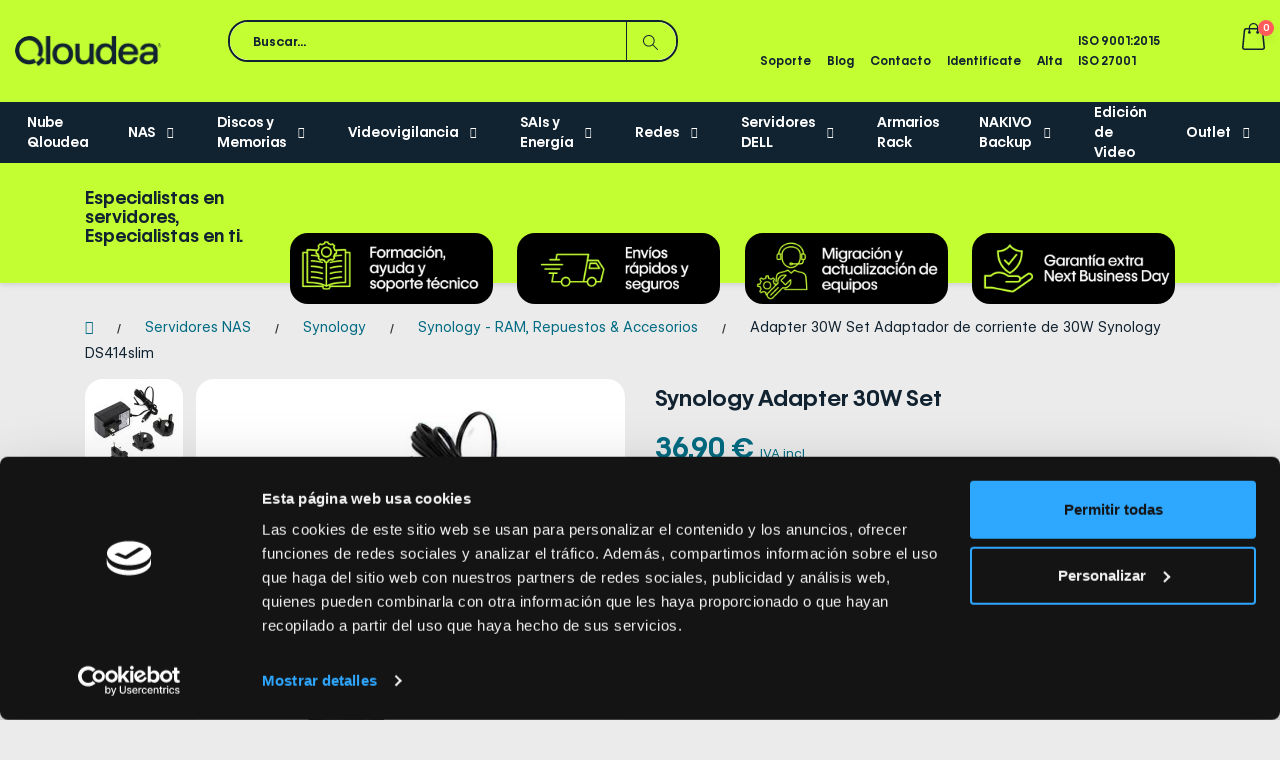

--- FILE ---
content_type: text/html; charset=utf-8
request_url: https://qloudea.com/adapter-30w-set
body_size: 31324
content:
<!doctype html>
<html lang="es-ES">

  <head>
    
      





<!-- Chat ODOO -->
            <script defer="defer" type="text/javascript" src="https://qloudea.odoo.com/im_livechat/loader/2"></script>
            <script defer="defer" type="text/javascript" src="https://qloudea.odoo.com/im_livechat/assets_embed.js"></script>
<!-- END Chat ODOO -->
            
<!-- Google Tag Manager -->
<script>(function(w,d,s,l,i){w[l]=w[l]||[];w[l].push({'gtm.start':
new Date().getTime(),event:'gtm.js'});var f=d.getElementsByTagName(s)[0],
j=d.createElement(s),dl=l!='dataLayer'?'&l='+l:'';j.async=true;j.src=
'https://www.googletagmanager.com/gtm.js?id='+i+dl;f.parentNode.insertBefore(j,f);
})(window,document,'script','dataLayer','GTM-TV6G2KFD');</script>
<!-- End Google Tag Manager -->



  <meta charset="utf-8">


  <meta http-equiv="x-ua-compatible" content="ie=edge">



  <title>Adaptador de corriente de 30W Synology</title>
  
    
  
  <meta name="description" content="Adaptador de corriente de 30W para el servidor NAS Synology DS414slim">
  <meta name="keywords" content="adaptador de corriente de 30w synology">
        <link rel="canonical" href="https://qloudea.com/adapter-30w-set">
    
      
  
  
    <script type="application/ld+json">
  {
    "@context": "https://schema.org",
    "@type": "Organization",
    "name" : "Qloudea",
    "url" : "https://qloudea.com/",
          "logo": {
        "@type": "ImageObject",
        "url":"https://qloudea.com/img/logo-1728547387.jpg"
      }
      }
</script>

<script type="application/ld+json">
  {
    "@context": "https://schema.org",
    "@type": "WebPage",
    "isPartOf": {
      "@type": "WebSite",
      "url":  "https://qloudea.com/",
      "name": "Qloudea"
    },
    "name": "Adaptador de corriente de 30W Synology",
    "url":  "https://qloudea.com/adapter-30w-set"
  }
</script>


  <script type="application/ld+json">
    {
      "@context": "https://schema.org",
      "@type": "BreadcrumbList",
      "itemListElement": [
                  {
            "@type": "ListItem",
            "position": 1,
            "name": "Inicio",
            "item": "https://qloudea.com/"
          },                  {
            "@type": "ListItem",
            "position": 2,
            "name": "Servidores NAS",
            "item": "https://qloudea.com/servidor-nas"
          },                  {
            "@type": "ListItem",
            "position": 3,
            "name": "Synology",
            "item": "https://qloudea.com/servidor-nas/synology"
          },                  {
            "@type": "ListItem",
            "position": 4,
            "name": "Synology - RAM, Repuestos &amp; Accesorios",
            "item": "https://qloudea.com/servidor-nas/synology/synology-ram-repuestos-accesorios"
          },                  {
            "@type": "ListItem",
            "position": 5,
            "name": "Adapter 30W Set Adaptador de corriente de 30W Synology DS414slim",
            "item": "https://qloudea.com/adapter-30w-set"
          }              ]
    }
  </script>
  
  
  
  <script type="application/ld+json">
{
	"@context": "https://schema.org/",
	"@type": "Product",
	"name": "Adapter 30W Set Adaptador de corriente de 30W Synology DS414slim",
	"description": "Adaptador de corriente de 30W para el servidor NAS Synology DS414slim",
	"category": "Synology - RAM, Repuestos &amp; Accesorios",
	"image" :"https://qloudea.com/31939-home_default/adapter-30w-set.jpg",
	"sku": "cb5966",
	"mpn": "cb5966",
	"gtin13": "4711174729098",
	"brand": {
		"@type": "Brand",
		"name": "Synology"
	},
	"weight": {
			"@context": "https://schema.org",
			"@type": "QuantitativeValue",
			"value": "1.000000",
			"unitCode": "kg"
	},
	"offers": {
		"@type": "Offer",
		"priceCurrency": "EUR",
		"name": "Adapter 30W Set Adaptador de corriente de 30W Synology DS414slim",
		"price": "36.9",
		"url": "https://qloudea.com/adapter-30w-set",
		"priceValidUntil": "2026-02-06",
			"image": ["https://qloudea.com/31939-large_default/adapter-30w-set.jpg"],
			"sku": "cb5966",
		"mpn": "cb5966",
			"gtin13": "4711174729098",
				"availability": "https://schema.org/PreOrder",
		"seller": {
			"@type": "Organization",
			"name": "Qloudea"
		}
	},
	"url": "https://qloudea.com/adapter-30w-set"
}
</script>
  
  
    
  

  
    <meta property="og:title" content="Adaptador de corriente de 30W Synology" />
    <meta property="og:description" content="Adaptador de corriente de 30W para el servidor NAS Synology DS414slim" />
    <meta property="og:url" content="https://qloudea.com/adapter-30w-set" />
    <meta property="og:site_name" content="Qloudea" />
        



  <meta name="viewport" content="width=device-width, initial-scale=1">


  


  <link rel="icon" type="image/vnd.microsoft.icon" href="https://qloudea.com/img/favicon.ico?1740577032">
  <link rel="shortcut icon" type="image/x-icon" href="https://qloudea.com/img/favicon.ico?1740577032">


  <link href="https://cdn.jsdelivr.net/npm/bootstrap@5.0.2/dist/css/bootstrap.min.css" rel="stylesheet" integrity="sha384-EVSTQN3/azprG1Anm3QDgpJLIm9Nao0Yz1ztcQTwFspd3yD65VohhpuuCOmLASjC" crossorigin="anonymous">
  <script src="https://cdn.jsdelivr.net/npm/bootstrap@5.0.2/dist/js/bootstrap.bundle.min.js" integrity="sha384-MrcW6ZMFYlzcLA8Nl+NtUVF0sA7MsXsP1UyJoMp4YLEuNSfAP+JcXn/tWtIaxVXM" crossorigin="anonymous"></script>

  


  <link rel="preconnect" href="https://fonts.googleapis.com">
  <link rel="preconnect" href="https://fonts.gstatic.com" crossorigin>
  <link href="https://fonts.googleapis.com/css2?family=Open+Sans:ital,wght@0,400;0,700;1,400;1,700&family=Oswald:wght@400;700&display=swap" rel="stylesheet">

  <link href="https://qloudea.com/themes/qloudea/assets/css/fontawesome.min.css" rel="stylesheet">
  <link href="https://qloudea.com/themes/qloudea/assets/css/solid.min.css" rel="stylesheet">
  <link href="https://qloudea.com/themes/qloudea/assets/css/regular.min.css" rel="stylesheet">

  <!-- Libreria para lightbox JQuery -->
  <link rel="stylesheet" href="https://qloudea.com/themes/qloudea/assets/magnific-popup/magnific-popup.css">
  <link rel="stylesheet" href="https://cdn.jsdelivr.net/npm/bootstrap-icons@1.11.3/font/bootstrap-icons.css">


  	

  <script type="text/javascript">
        var LS_Meta = {"v":"6.6.9"};
        var controller_link = "https:\/\/qloudea.com\/module\/advanceproductcomparison\/FrontAdvanceProductComparison?token=NURVLs17Pw8DReaF2CFJofi8T3KtxM";
        var dm_hash = "3GU8JRP1F";
        var dm_mode = 0;
        var prestashop = {"cart":{"products":[],"totals":{"total":{"type":"total","label":"Total","amount":0,"value":"0,00\u00a0\u20ac"},"total_including_tax":{"type":"total","label":"Total (impuestos incl.)","amount":0,"value":"0,00\u00a0\u20ac"},"total_excluding_tax":{"type":"total","label":"Total (impuestos excl.)","amount":0,"value":"0,00\u00a0\u20ac"}},"subtotals":{"products":{"type":"products","label":"Subtotal","amount":0,"value":"0,00\u00a0\u20ac"},"discounts":null,"shipping":{"type":"shipping","label":"Transporte","amount":0,"value":""},"tax":{"type":"tax","label":"Impuestos","amount":0,"value":"0,00\u00a0\u20ac"}},"products_count":0,"summary_string":"0 art\u00edculos","vouchers":{"allowed":1,"added":[]},"discounts":[],"minimalPurchase":0,"minimalPurchaseRequired":""},"currency":{"id":1,"name":"Euro","iso_code":"EUR","iso_code_num":"978","sign":"\u20ac"},"customer":{"lastname":null,"firstname":null,"email":null,"birthday":null,"newsletter":null,"newsletter_date_add":null,"optin":null,"website":null,"company":null,"siret":null,"ape":null,"is_logged":false,"gender":{"type":null,"name":null},"addresses":[]},"language":{"name":"Espa\u00f1ol (Spanish)","iso_code":"es","locale":"es-ES","language_code":"es","is_rtl":"0","date_format_lite":"d\/m\/Y","date_format_full":"d\/m\/Y H:i:s","id":1},"page":{"title":"","canonical":"https:\/\/qloudea.com\/adapter-30w-set","meta":{"title":"Adaptador de corriente de 30W Synology","description":"Adaptador de corriente de 30W para el servidor NAS Synology DS414slim","keywords":"adaptador de corriente de 30w synology","robots":"index"},"page_name":"product","body_classes":{"lang-es":true,"lang-rtl":false,"country-ES":true,"currency-EUR":true,"layout-full-width":true,"page-product":true,"tax-display-enabled":true,"product-id-6023":true,"product-Adapter 30W Set Adaptador de corriente de 30W Synology DS414slim":true,"product-id-category-28":true,"product-id-manufacturer-6":true,"product-id-supplier-0":true,"product-available-for-order":true},"admin_notifications":[]},"shop":{"name":"Qloudea","logo":"https:\/\/qloudea.com\/img\/logo-1728547387.jpg","stores_icon":"https:\/\/qloudea.com\/img\/logo_stores.png","favicon":"https:\/\/qloudea.com\/img\/favicon.ico"},"urls":{"base_url":"https:\/\/qloudea.com\/","current_url":"https:\/\/qloudea.com\/adapter-30w-set","shop_domain_url":"https:\/\/qloudea.com","img_ps_url":"https:\/\/qloudea.com\/img\/","img_cat_url":"https:\/\/qloudea.com\/img\/c\/","img_lang_url":"https:\/\/qloudea.com\/img\/l\/","img_prod_url":"https:\/\/qloudea.com\/img\/p\/","img_manu_url":"https:\/\/qloudea.com\/img\/m\/","img_sup_url":"https:\/\/qloudea.com\/img\/su\/","img_ship_url":"https:\/\/qloudea.com\/img\/s\/","img_store_url":"https:\/\/qloudea.com\/img\/st\/","img_col_url":"https:\/\/qloudea.com\/img\/co\/","img_url":"https:\/\/qloudea.com\/themes\/qloudea\/assets\/img\/","css_url":"https:\/\/qloudea.com\/themes\/qloudea\/assets\/css\/","js_url":"https:\/\/qloudea.com\/themes\/qloudea\/assets\/js\/","pic_url":"https:\/\/qloudea.com\/upload\/","pages":{"address":"https:\/\/qloudea.com\/direccion","addresses":"https:\/\/qloudea.com\/direcciones","authentication":"https:\/\/qloudea.com\/inicio-sesion","cart":"https:\/\/qloudea.com\/carrito","category":"https:\/\/qloudea.com\/index.php?controller=category","cms":"https:\/\/qloudea.com\/index.php?controller=cms","contact":"https:\/\/qloudea.com\/contacto","discount":"https:\/\/qloudea.com\/descuento","guest_tracking":"https:\/\/qloudea.com\/seguimiento-cliente-no-registrado","history":"https:\/\/qloudea.com\/historial-compra","identity":"https:\/\/qloudea.com\/datos-personales","index":"https:\/\/qloudea.com\/","my_account":"https:\/\/qloudea.com\/mi-cuenta","order_confirmation":"https:\/\/qloudea.com\/confirmacion-pedido","order_detail":"https:\/\/qloudea.com\/detalles-pedido","order_follow":"https:\/\/qloudea.com\/seguimiento-pedido","order":"https:\/\/qloudea.com\/pedido","order_return":"https:\/\/qloudea.com\/index.php?controller=order-return","order_slip":"https:\/\/qloudea.com\/facturas","pagenotfound":"https:\/\/qloudea.com\/pagina-no-encontrada","password":"https:\/\/qloudea.com\/recuperacion-contrasena","pdf_invoice":"https:\/\/qloudea.com\/index.php?controller=pdf-invoice","pdf_order_return":"https:\/\/qloudea.com\/index.php?controller=pdf-order-return","pdf_order_slip":"https:\/\/qloudea.com\/index.php?controller=pdf-order-slip","prices_drop":"https:\/\/qloudea.com\/bajamos-precios","product":"https:\/\/qloudea.com\/index.php?controller=product","search":"https:\/\/qloudea.com\/buscar","sitemap":"https:\/\/qloudea.com\/mapa-web","stores":"https:\/\/qloudea.com\/tiendas","supplier":"https:\/\/qloudea.com\/proveedor","register":"https:\/\/qloudea.com\/inicio-sesion?create_account=1","order_login":"https:\/\/qloudea.com\/pedido?login=1"},"alternative_langs":[],"theme_assets":"\/themes\/qloudea\/assets\/","actions":{"logout":"https:\/\/qloudea.com\/?mylogout="},"no_picture_image":{"bySize":{"small_default":{"url":"https:\/\/qloudea.com\/img\/p\/es-default-small_default.jpg","width":98,"height":98},"cart_default":{"url":"https:\/\/qloudea.com\/img\/p\/es-default-cart_default.jpg","width":125,"height":125},"home_default":{"url":"https:\/\/qloudea.com\/img\/p\/es-default-home_default.jpg","width":250,"height":250},"medium_default":{"url":"https:\/\/qloudea.com\/img\/p\/es-default-medium_default.jpg","width":452,"height":452},"large_default":{"url":"https:\/\/qloudea.com\/img\/p\/es-default-large_default.jpg","width":800,"height":800}},"small":{"url":"https:\/\/qloudea.com\/img\/p\/es-default-small_default.jpg","width":98,"height":98},"medium":{"url":"https:\/\/qloudea.com\/img\/p\/es-default-home_default.jpg","width":250,"height":250},"large":{"url":"https:\/\/qloudea.com\/img\/p\/es-default-large_default.jpg","width":800,"height":800},"legend":""}},"configuration":{"display_taxes_label":true,"display_prices_tax_incl":true,"is_catalog":false,"show_prices":true,"opt_in":{"partner":false},"quantity_discount":{"type":"discount","label":"Descuento unitario"},"voucher_enabled":1,"return_enabled":0},"field_required":[],"breadcrumb":{"links":[{"title":"Inicio","url":"https:\/\/qloudea.com\/"},{"title":"Servidores NAS","url":"https:\/\/qloudea.com\/servidor-nas"},{"title":"Synology","url":"https:\/\/qloudea.com\/servidor-nas\/synology"},{"title":"Synology - RAM, Repuestos & Accesorios","url":"https:\/\/qloudea.com\/servidor-nas\/synology\/synology-ram-repuestos-accesorios"},{"title":"Adapter 30W Set Adaptador de corriente de 30W Synology DS414slim","url":"https:\/\/qloudea.com\/adapter-30w-set"}],"count":5},"link":{"protocol_link":"https:\/\/","protocol_content":"https:\/\/"},"time":1769053333,"static_token":"b9723a953744b2dc0195e0878822596a","token":"362091fcb2a40bd57f7f59d11d0cbd8c","debug":false};
        var prestashopFacebookAjaxController = "https:\/\/qloudea.com\/module\/ps_facebook\/Ajax";
        var psemailsubscription_subscription = "https:\/\/qloudea.com\/module\/ps_emailsubscription\/subscription";
        var psr_icon_color = "#F19D76";
      </script>
		<link rel="stylesheet" href="https://fonts.googleapis.com/css?family=Muli:200,300,regular,600,700,800,900%7CPoppins:300,regular,500,600,700,100,200,800,900&amp;subset=latin%2Clatin-ext" media="all">
		<link rel="stylesheet" href="https://fonts.googleapis.com/css?family=Poppins:100,100italic,200,200italic,300,300italic,400,400italic,500,500italic,600,600italic,700,700italic,800,800italic,900,900italic&amp;display=swap" media="all">
		<link rel="stylesheet" href="https://qloudea.com/themes/qloudea/assets/cache/theme-ab9a172083.css" media="all">
	
	


	<script>
			var ceFrontendConfig = {"environmentMode":{"edit":false,"wpPreview":false},"is_rtl":false,"breakpoints":{"xs":0,"sm":480,"md":768,"lg":1025,"xl":1440,"xxl":1600},"version":"2.9.14","urls":{"assets":"\/modules\/creativeelements\/views\/"},"productQuickView":0,"settings":{"page":[],"general":{"elementor_global_image_lightbox":"1","elementor_lightbox_enable_counter":"yes","elementor_lightbox_enable_fullscreen":"yes","elementor_lightbox_enable_zoom":"yes","elementor_lightbox_title_src":"title","elementor_lightbox_description_src":"caption"},"editorPreferences":[]},"post":{"id":"6023030101","title":"Adapter%2030W%20Set%20Adaptador%20de%20corriente%20de%2030W%20Synology%20DS414slim","excerpt":""}};
		</script>
        <link rel="preload" href="/modules/creativeelements/views/lib/ceicons/fonts/ceicons.woff2?fj664s" as="font" type="font/woff2" crossorigin>
        <!--CE-JS-->


  <meta name="google-site-verification" content="LlX-kTwUAozBCrWMje4uO9v0gaprVY7SU3yfh1BeGYo" /><meta name="generator" content="Powered by Creative Slider 6.6.9 - Multi-Purpose, Responsive, Parallax, Mobile-Friendly Slider Module for PrestaShop." />
<style>.ets_mm_megamenu .mm_menus_li .h4,
.ets_mm_megamenu .mm_menus_li .h5,
.ets_mm_megamenu .mm_menus_li .h6,
.ets_mm_megamenu .mm_menus_li .h1,
.ets_mm_megamenu .mm_menus_li .h2,
.ets_mm_megamenu .mm_menus_li .h3,
.ets_mm_megamenu .mm_menus_li .h4 *:not(i),
.ets_mm_megamenu .mm_menus_li .h5 *:not(i),
.ets_mm_megamenu .mm_menus_li .h6 *:not(i),
.ets_mm_megamenu .mm_menus_li .h1 *:not(i),
.ets_mm_megamenu .mm_menus_li .h2 *:not(i),
.ets_mm_megamenu .mm_menus_li .h3 *:not(i),
.ets_mm_megamenu .mm_menus_li > a{
    font-family: inherit;
}
.ets_mm_megamenu *:not(.fa):not(i){
    font-family: inherit;
}

.ets_mm_block *{
    font-size: 14px;
}    

@media (min-width: 768px){
/*layout 1*/
    .ets_mm_megamenu.layout_layout1{
        background: ;
    }
    .layout_layout1 .ets_mm_megamenu_content{
      background: linear-gradient(#FFFFFF, #F2F2F2) repeat scroll 0 0 rgba(0, 0, 0, 0);
      background: -webkit-linear-gradient(#FFFFFF, #F2F2F2) repeat scroll 0 0 rgba(0, 0, 0, 0);
      background: -o-linear-gradient(#FFFFFF, #F2F2F2) repeat scroll 0 0 rgba(0, 0, 0, 0);
    }
    .ets_mm_megamenu.layout_layout1:not(.ybc_vertical_menu) .mm_menus_ul{
         background: ;
    }

    #header .layout_layout1:not(.ybc_vertical_menu) .mm_menus_li > a,
    .layout_layout1 .ybc-menu-vertical-button,
    .layout_layout1 .mm_extra_item *{
        color: #484848
    }
    .layout_layout1 .ybc-menu-vertical-button .ybc-menu-button-toggle_icon_default .icon-bar{
        background-color: #484848
    }
    .layout_layout1:not(.click_open_submenu) .mm_menus_li:hover > a,
    .layout_layout1.click_open_submenu .mm_menus_li.open_li > a,
    .layout_layout1 .mm_menus_li.active > a,
    #header .layout_layout1:not(.click_open_submenu) .mm_menus_li:hover > a,
    #header .layout_layout1.click_open_submenu .mm_menus_li.open_li > a,
    #header .layout_layout1 .mm_menus_li.menu_hover > a,
    .layout_layout1:hover .ybc-menu-vertical-button,
    .layout_layout1 .mm_extra_item button[type="submit"]:hover i,
    #header .layout_layout1 .mm_menus_li.active > a{
        color: #ec4249;
    }
    
    .layout_layout1:not(.ybc_vertical_menu):not(.click_open_submenu) .mm_menus_li > a:before,
    .layout_layout1:not(.ybc_vertical_menu).click_open_submenu .mm_menus_li.open_li > a:before,
    .layout_layout1.ybc_vertical_menu:hover .ybc-menu-vertical-button:before,
    .layout_layout1:hover .ybc-menu-vertical-button .ybc-menu-button-toggle_icon_default .icon-bar,
    .ybc-menu-vertical-button.layout_layout1:hover{background-color: #ec4249;}
    
    .layout_layout1:not(.ybc_vertical_menu):not(.click_open_submenu) .mm_menus_li:hover > a,
    .layout_layout1:not(.ybc_vertical_menu).click_open_submenu .mm_menus_li.open_li > a,
    .layout_layout1:not(.ybc_vertical_menu) .mm_menus_li.menu_hover > a,
    .ets_mm_megamenu.layout_layout1.ybc_vertical_menu:hover,
    #header .layout_layout1:not(.ybc_vertical_menu):not(.click_open_submenu) .mm_menus_li:hover > a,
    #header .layout_layout1:not(.ybc_vertical_menu).click_open_submenu .mm_menus_li.open_li > a,
    #header .layout_layout1:not(.ybc_vertical_menu) .mm_menus_li.menu_hover > a,
    .ets_mm_megamenu.layout_layout1.ybc_vertical_menu:hover{
        background: #ffffff;
    }
    
    .layout_layout1.ets_mm_megamenu .mm_columns_ul,
    .layout_layout1.ybc_vertical_menu .mm_menus_ul{
        background-color: #ffffff;
    }
    #header .layout_layout1 .ets_mm_block_content a,
    #header .layout_layout1 .ets_mm_block_content p,
    .layout_layout1.ybc_vertical_menu .mm_menus_li > a,
    #header .layout_layout1.ybc_vertical_menu .mm_menus_li > a{
        color: #414141;
    }
    
    .layout_layout1 .mm_columns_ul .h1,
    .layout_layout1 .mm_columns_ul .h2,
    .layout_layout1 .mm_columns_ul .h3,
    .layout_layout1 .mm_columns_ul .h4,
    .layout_layout1 .mm_columns_ul .h5,
    .layout_layout1 .mm_columns_ul .h6,
    .layout_layout1 .mm_columns_ul .ets_mm_block > .h1 a,
    .layout_layout1 .mm_columns_ul .ets_mm_block > .h2 a,
    .layout_layout1 .mm_columns_ul .ets_mm_block > .h3 a,
    .layout_layout1 .mm_columns_ul .ets_mm_block > .h4 a,
    .layout_layout1 .mm_columns_ul .ets_mm_block > .h5 a,
    .layout_layout1 .mm_columns_ul .ets_mm_block > .h6 a,
    #header .layout_layout1 .mm_columns_ul .ets_mm_block > .h1 a,
    #header .layout_layout1 .mm_columns_ul .ets_mm_block > .h2 a,
    #header .layout_layout1 .mm_columns_ul .ets_mm_block > .h3 a,
    #header .layout_layout1 .mm_columns_ul .ets_mm_block > .h4 a,
    #header .layout_layout1 .mm_columns_ul .ets_mm_block > .h5 a,
    #header .layout_layout1 .mm_columns_ul .ets_mm_block > .h6 a,
    .layout_layout1 .mm_columns_ul .h1,
    .layout_layout1 .mm_columns_ul .h2,
    .layout_layout1 .mm_columns_ul .h3,
    .layout_layout1 .mm_columns_ul .h4,
    .layout_layout1 .mm_columns_ul .h5,
    .layout_layout1 .mm_columns_ul .h6{
        color: #414141;
    }
    
    
    .layout_layout1 li:hover > a,
    .layout_layout1 li > a:hover,
    .layout_layout1 .mm_tabs_li.open .mm_tab_toggle_title,
    .layout_layout1 .mm_tabs_li.open .mm_tab_toggle_title a,
    .layout_layout1 .mm_tabs_li:hover .mm_tab_toggle_title,
    .layout_layout1 .mm_tabs_li:hover .mm_tab_toggle_title a,
    #header .layout_layout1 .mm_tabs_li.open .mm_tab_toggle_title,
    #header .layout_layout1 .mm_tabs_li.open .mm_tab_toggle_title a,
    #header .layout_layout1 .mm_tabs_li:hover .mm_tab_toggle_title,
    #header .layout_layout1 .mm_tabs_li:hover .mm_tab_toggle_title a,
    .layout_layout1.ybc_vertical_menu .mm_menus_li > a,
    #header .layout_layout1 li:hover > a,
    .layout_layout1.ybc_vertical_menu:not(.click_open_submenu) .mm_menus_li:hover > a,
    .layout_layout1.ybc_vertical_menu.click_open_submenu .mm_menus_li.open_li > a,
    #header .layout_layout1.ybc_vertical_menu:not(.click_open_submenu) .mm_menus_li:hover > a,
    #header .layout_layout1.ybc_vertical_menu.click_open_submenu .mm_menus_li.open_li > a,
    #header .layout_layout1 .mm_columns_ul .mm_block_type_product .product-title > a:hover,
    #header .layout_layout1 li > a:hover{color: #ec4249;}
    
    
/*end layout 1*/
    
    
    /*layout 2*/
    .ets_mm_megamenu.layout_layout2{
        background-color: #3cabdb;
    }
    
    #header .layout_layout2:not(.ybc_vertical_menu) .mm_menus_li > a,
    .layout_layout2 .ybc-menu-vertical-button,
    .layout_layout2 .mm_extra_item *{
        color: #ffffff
    }
    .layout_layout2 .ybc-menu-vertical-button .ybc-menu-button-toggle_icon_default .icon-bar{
        background-color: #ffffff
    }
    .layout_layout2:not(.ybc_vertical_menu):not(.click_open_submenu) .mm_menus_li:hover > a,
    .layout_layout2:not(.ybc_vertical_menu).click_open_submenu .mm_menus_li.open_li > a,
    .layout_layout2:not(.ybc_vertical_menu) .mm_menus_li.active > a,
    #header .layout_layout2:not(.ybc_vertical_menu):not(.click_open_submenu) .mm_menus_li:hover > a,
    #header .layout_layout2:not(.ybc_vertical_menu).click_open_submenu .mm_menus_li.open_li > a,
    .layout_layout2:hover .ybc-menu-vertical-button,
    .layout_layout2 .mm_extra_item button[type="submit"]:hover i,
    #header .layout_layout2:not(.ybc_vertical_menu) .mm_menus_li.active > a{color: #ffffff;}
    
    .layout_layout2:hover .ybc-menu-vertical-button .ybc-menu-button-toggle_icon_default .icon-bar{
        background-color: #ffffff;
    }
    .layout_layout2:not(.ybc_vertical_menu):not(.click_open_submenu) .mm_menus_li:hover > a,
    .layout_layout2:not(.ybc_vertical_menu).click_open_submenu .mm_menus_li.open_li > a,
    #header .layout_layout2:not(.ybc_vertical_menu):not(.click_open_submenu) .mm_menus_li:hover > a,
    #header .layout_layout2:not(.ybc_vertical_menu).click_open_submenu .mm_menus_li.open_li > a,
    .ets_mm_megamenu.layout_layout2.ybc_vertical_menu:hover{
        background-color: #50b4df;
    }
    
    .layout_layout2.ets_mm_megamenu .mm_columns_ul,
    .layout_layout2.ybc_vertical_menu .mm_menus_ul{
        background-color: #ffffff;
    }
    #header .layout_layout2 .ets_mm_block_content a,
    .layout_layout2.ybc_vertical_menu .mm_menus_li > a,
    #header .layout_layout2.ybc_vertical_menu .mm_menus_li > a,
    #header .layout_layout2 .ets_mm_block_content p{
        color: #666666;
    }
    
    .layout_layout2 .mm_columns_ul .h1,
    .layout_layout2 .mm_columns_ul .h2,
    .layout_layout2 .mm_columns_ul .h3,
    .layout_layout2 .mm_columns_ul .h4,
    .layout_layout2 .mm_columns_ul .h5,
    .layout_layout2 .mm_columns_ul .h6,
    .layout_layout2 .mm_columns_ul .ets_mm_block > .h1 a,
    .layout_layout2 .mm_columns_ul .ets_mm_block > .h2 a,
    .layout_layout2 .mm_columns_ul .ets_mm_block > .h3 a,
    .layout_layout2 .mm_columns_ul .ets_mm_block > .h4 a,
    .layout_layout2 .mm_columns_ul .ets_mm_block > .h5 a,
    .layout_layout2 .mm_columns_ul .ets_mm_block > .h6 a,
    #header .layout_layout2 .mm_columns_ul .ets_mm_block > .h1 a,
    #header .layout_layout2 .mm_columns_ul .ets_mm_block > .h2 a,
    #header .layout_layout2 .mm_columns_ul .ets_mm_block > .h3 a,
    #header .layout_layout2 .mm_columns_ul .ets_mm_block > .h4 a,
    #header .layout_layout2 .mm_columns_ul .ets_mm_block > .h5 a,
    #header .layout_layout2 .mm_columns_ul .ets_mm_block > .h6 a,
    .layout_layout2 .mm_columns_ul .h1,
    .layout_layout2 .mm_columns_ul .h2,
    .layout_layout2 .mm_columns_ul .h3,
    .layout_layout2 .mm_columns_ul .h4,
    .layout_layout2 .mm_columns_ul .h5,
    .layout_layout2 .mm_columns_ul .h6{
        color: #414141;
    }
    
    
    .layout_layout2 li:hover > a,
    .layout_layout2 li > a:hover,
    .layout_layout2 .mm_tabs_li.open .mm_tab_toggle_title,
    .layout_layout2 .mm_tabs_li.open .mm_tab_toggle_title a,
    .layout_layout2 .mm_tabs_li:hover .mm_tab_toggle_title,
    .layout_layout2 .mm_tabs_li:hover .mm_tab_toggle_title a,
    #header .layout_layout2 .mm_tabs_li.open .mm_tab_toggle_title,
    #header .layout_layout2 .mm_tabs_li.open .mm_tab_toggle_title a,
    #header .layout_layout2 .mm_tabs_li:hover .mm_tab_toggle_title,
    #header .layout_layout2 .mm_tabs_li:hover .mm_tab_toggle_title a,
    #header .layout_layout2 li:hover > a,
    .layout_layout2.ybc_vertical_menu .mm_menus_li > a,
    .layout_layout2.ybc_vertical_menu:not(.click_open_submenu) .mm_menus_li:hover > a,
    .layout_layout2.ybc_vertical_menu.click_open_submenu .mm_menus_li.open_li > a,
    #header .layout_layout2.ybc_vertical_menu:not(.click_open_submenu) .mm_menus_li:hover > a,
    #header .layout_layout2.ybc_vertical_menu.click_open_submenu.open_li .mm_menus_li > a,
    #header .layout_layout2 .mm_columns_ul .mm_block_type_product .product-title > a:hover,
    #header .layout_layout2 li > a:hover{color: #fc4444;}
    
    
    
    /*layout 3*/
    .ets_mm_megamenu.layout_layout3,
    .layout_layout3 .mm_tab_li_content{
        background-color: #333333;
        
    }
    #header .layout_layout3:not(.ybc_vertical_menu) .mm_menus_li > a,
    .layout_layout3 .ybc-menu-vertical-button,
    .layout_layout3 .mm_extra_item *{
        color: #ffffff
    }
    .layout_layout3 .ybc-menu-vertical-button .ybc-menu-button-toggle_icon_default .icon-bar{
        background-color: #ffffff
    }
    .layout_layout3:not(.click_open_submenu) .mm_menus_li:hover > a,
    .layout_layout3.click_open_submenu .mm_menus_li.open_li > a,
    .layout_layout3 .mm_menus_li.active > a,
    .layout_layout3 .mm_extra_item button[type="submit"]:hover i,
    #header .layout_layout3:not(.click_open_submenu) .mm_menus_li:hover > a,
    #header .layout_layout3.click_open_submenu .mm_menus_li.open_li > a,
    #header .layout_layout3 .mm_menus_li.active > a,
    .layout_layout3:hover .ybc-menu-vertical-button,
    .layout_layout3:hover .ybc-menu-vertical-button .ybc-menu-button-toggle_icon_default .icon-bar{
        color: #ffffff;
    }
    
    .layout_layout3:not(.ybc_vertical_menu):not(.click_open_submenu) .mm_menus_li:hover > a,
    .layout_layout3:not(.ybc_vertical_menu).click_open_submenu .mm_menus_li.open_li > a,
    #header .layout_layout3:not(.ybc_vertical_menu):not(.click_open_submenu) .mm_menus_li:hover > a,
    #header .layout_layout3:not(.ybc_vertical_menu).click_open_submenu .mm_menus_li.open_li > a,
    .ets_mm_megamenu.layout_layout3.ybc_vertical_menu:hover,
    .layout_layout3 .mm_tabs_li.open .mm_columns_contents_ul,
    .layout_layout3 .mm_tabs_li.open .mm_tab_li_content {
        background-color: #000000;
    }
    .layout_layout3 .mm_tabs_li.open.mm_tabs_has_content .mm_tab_li_content .mm_tab_name::before{
        border-right-color: #000000;
    }
    .layout_layout3.ets_mm_megamenu .mm_columns_ul,
    .ybc_vertical_menu.layout_layout3 .mm_menus_ul.ets_mn_submenu_full_height .mm_menus_li:hover a::before,
    .layout_layout3.ybc_vertical_menu .mm_menus_ul{
        background-color: #000000;
        border-color: #000000;
    }
    #header .layout_layout3 .ets_mm_block_content a,
    #header .layout_layout3 .ets_mm_block_content p,
    .layout_layout3.ybc_vertical_menu .mm_menus_li > a,
    #header .layout_layout3.ybc_vertical_menu .mm_menus_li > a{
        color: #dcdcdc;
    }
    
    .layout_layout3 .mm_columns_ul .h1,
    .layout_layout3 .mm_columns_ul .h2,
    .layout_layout3 .mm_columns_ul .h3,
    .layout_layout3 .mm_columns_ul .h4,
    .layout_layout3 .mm_columns_ul .h5,
    .layout_layout3 .mm_columns_ul .h6,
    .layout_layout3 .mm_columns_ul .ets_mm_block > .h1 a,
    .layout_layout3 .mm_columns_ul .ets_mm_block > .h2 a,
    .layout_layout3 .mm_columns_ul .ets_mm_block > .h3 a,
    .layout_layout3 .mm_columns_ul .ets_mm_block > .h4 a,
    .layout_layout3 .mm_columns_ul .ets_mm_block > .h5 a,
    .layout_layout3 .mm_columns_ul .ets_mm_block > .h6 a,
    #header .layout_layout3 .mm_columns_ul .ets_mm_block > .h1 a,
    #header .layout_layout3 .mm_columns_ul .ets_mm_block > .h2 a,
    #header .layout_layout3 .mm_columns_ul .ets_mm_block > .h3 a,
    #header .layout_layout3 .mm_columns_ul .ets_mm_block > .h4 a,
    #header .layout_layout3 .mm_columns_ul .ets_mm_block > .h5 a,
    #header .layout_layout3 .mm_columns_ul .ets_mm_block > .h6 a,
    .layout_layout3 .mm_columns_ul .h1,
    .layout_layout3 .mm_columns_ul .h2,
    .layout_layout3 .mm_columns_ul .h3,
    .layout_layout3.ybc_vertical_menu:not(.click_open_submenu) .mm_menus_li:hover > a,
    .layout_layout3.ybc_vertical_menu.click_open_submenu .mm_menus_li.open_li > a,
    #header .layout_layout3.ybc_vertical_menu:not(.click_open_submenu) .mm_menus_li:hover > a,
    #header .layout_layout3.ybc_vertical_menu.click_open_submenu .mm_menus_li.open_li > a,
    .layout_layout3 .mm_columns_ul .h4,
    .layout_layout3 .mm_columns_ul .h5,
    .layout_layout3 .mm_columns_ul .h6{
        color: #ec4249;
    }
    
    
    .layout_layout3 li:hover > a,
    .layout_layout3 li > a:hover,
    .layout_layout3 .mm_tabs_li.open .mm_tab_toggle_title,
    .layout_layout3 .mm_tabs_li.open .mm_tab_toggle_title a,
    .layout_layout3 .mm_tabs_li:hover .mm_tab_toggle_title,
    .layout_layout3 .mm_tabs_li:hover .mm_tab_toggle_title a,
    #header .layout_layout3 .mm_tabs_li.open .mm_tab_toggle_title,
    #header .layout_layout3 .mm_tabs_li.open .mm_tab_toggle_title a,
    #header .layout_layout3 .mm_tabs_li:hover .mm_tab_toggle_title,
    #header .layout_layout3 .mm_tabs_li:hover .mm_tab_toggle_title a,
    #header .layout_layout3 li:hover > a,
    #header .layout_layout3 .mm_columns_ul .mm_block_type_product .product-title > a:hover,
    #header .layout_layout3 li > a:hover,
    .layout_layout3.ybc_vertical_menu .mm_menus_li > a,
    .layout_layout3 .has-sub .ets_mm_categories li > a:hover,
    #header .layout_layout3 .has-sub .ets_mm_categories li > a:hover{color: #fc4444;}
    
    
    /*layout 4*/
    
    .ets_mm_megamenu.layout_layout4{
        background-color: #ffffff;
    }
    .ets_mm_megamenu.layout_layout4:not(.ybc_vertical_menu) .mm_menus_ul{
         background: #ffffff;
    }

    #header .layout_layout4:not(.ybc_vertical_menu) .mm_menus_li > a,
    .layout_layout4 .ybc-menu-vertical-button,
    .layout_layout4 .mm_extra_item *{
        color: #333333
    }
    .layout_layout4 .ybc-menu-vertical-button .ybc-menu-button-toggle_icon_default .icon-bar{
        background-color: #333333
    }
    
    .layout_layout4:not(.click_open_submenu) .mm_menus_li:hover > a,
    .layout_layout4.click_open_submenu .mm_menus_li.open_li > a,
    .layout_layout4 .mm_menus_li.active > a,
    #header .layout_layout4:not(.click_open_submenu) .mm_menus_li:hover > a,
    #header .layout_layout4.click_open_submenu .mm_menus_li.open_li > a,
    .layout_layout4:hover .ybc-menu-vertical-button,
    #header .layout_layout4 .mm_menus_li.active > a{color: #ffffff;}
    
    .layout_layout4:hover .ybc-menu-vertical-button .ybc-menu-button-toggle_icon_default .icon-bar{
        background-color: #ffffff;
    }
    
    .layout_layout4:not(.ybc_vertical_menu):not(.click_open_submenu) .mm_menus_li:hover > a,
    .layout_layout4:not(.ybc_vertical_menu).click_open_submenu .mm_menus_li.open_li > a,
    .layout_layout4:not(.ybc_vertical_menu) .mm_menus_li.active > a,
    .layout_layout4:not(.ybc_vertical_menu) .mm_menus_li:hover > span, 
    .layout_layout4:not(.ybc_vertical_menu) .mm_menus_li.active > span,
    #header .layout_layout4:not(.ybc_vertical_menu):not(.click_open_submenu) .mm_menus_li:hover > a,
    #header .layout_layout4:not(.ybc_vertical_menu).click_open_submenu .mm_menus_li.open_li > a,
    #header .layout_layout4:not(.ybc_vertical_menu) .mm_menus_li.active > a,
    .layout_layout4:not(.ybc_vertical_menu):not(.click_open_submenu) .mm_menus_li:hover > a,
    .layout_layout4:not(.ybc_vertical_menu).click_open_submenu .mm_menus_li.open_li > a,
    #header .layout_layout4:not(.ybc_vertical_menu):not(.click_open_submenu) .mm_menus_li:hover > a,
    #header .layout_layout4:not(.ybc_vertical_menu).click_open_submenu .mm_menus_li.open_li > a,
    .ets_mm_megamenu.layout_layout4.ybc_vertical_menu:hover,
    #header .layout_layout4 .mm_menus_li:hover > span, 
    #header .layout_layout4 .mm_menus_li.active > span{
        background-color: #ec4249;
    }
    .layout_layout4 .ets_mm_megamenu_content {
      border-bottom-color: #ec4249;
    }
    
    .layout_layout4.ets_mm_megamenu .mm_columns_ul,
    .ybc_vertical_menu.layout_layout4 .mm_menus_ul .mm_menus_li:hover a::before,
    .layout_layout4.ybc_vertical_menu .mm_menus_ul{
        background-color: #ffffff;
    }
    #header .layout_layout4 .ets_mm_block_content a,
    .layout_layout4.ybc_vertical_menu .mm_menus_li > a,
    #header .layout_layout4.ybc_vertical_menu .mm_menus_li > a,
    #header .layout_layout4 .ets_mm_block_content p{
        color: #666666;
    }
    
    .layout_layout4 .mm_columns_ul .h1,
    .layout_layout4 .mm_columns_ul .h2,
    .layout_layout4 .mm_columns_ul .h3,
    .layout_layout4 .mm_columns_ul .h4,
    .layout_layout4 .mm_columns_ul .h5,
    .layout_layout4 .mm_columns_ul .h6,
    .layout_layout4 .mm_columns_ul .ets_mm_block > .h1 a,
    .layout_layout4 .mm_columns_ul .ets_mm_block > .h2 a,
    .layout_layout4 .mm_columns_ul .ets_mm_block > .h3 a,
    .layout_layout4 .mm_columns_ul .ets_mm_block > .h4 a,
    .layout_layout4 .mm_columns_ul .ets_mm_block > .h5 a,
    .layout_layout4 .mm_columns_ul .ets_mm_block > .h6 a,
    #header .layout_layout4 .mm_columns_ul .ets_mm_block > .h1 a,
    #header .layout_layout4 .mm_columns_ul .ets_mm_block > .h2 a,
    #header .layout_layout4 .mm_columns_ul .ets_mm_block > .h3 a,
    #header .layout_layout4 .mm_columns_ul .ets_mm_block > .h4 a,
    #header .layout_layout4 .mm_columns_ul .ets_mm_block > .h5 a,
    #header .layout_layout4 .mm_columns_ul .ets_mm_block > .h6 a,
    .layout_layout4 .mm_columns_ul .h1,
    .layout_layout4 .mm_columns_ul .h2,
    .layout_layout4 .mm_columns_ul .h3,
    .layout_layout4 .mm_columns_ul .h4,
    .layout_layout4 .mm_columns_ul .h5,
    .layout_layout4 .mm_columns_ul .h6{
        color: #414141;
    }
    
    .layout_layout4 li:hover > a,
    .layout_layout4 li > a:hover,
    .layout_layout4 .mm_tabs_li.open .mm_tab_toggle_title,
    .layout_layout4 .mm_tabs_li.open .mm_tab_toggle_title a,
    .layout_layout4 .mm_tabs_li:hover .mm_tab_toggle_title,
    .layout_layout4 .mm_tabs_li:hover .mm_tab_toggle_title a,
    #header .layout_layout4 .mm_tabs_li.open .mm_tab_toggle_title,
    #header .layout_layout4 .mm_tabs_li.open .mm_tab_toggle_title a,
    #header .layout_layout4 .mm_tabs_li:hover .mm_tab_toggle_title,
    #header .layout_layout4 .mm_tabs_li:hover .mm_tab_toggle_title a,
    #header .layout_layout4 li:hover > a,
    .layout_layout4.ybc_vertical_menu .mm_menus_li > a,
    .layout_layout4.ybc_vertical_menu:not(.click_open_submenu) .mm_menus_li:hover > a,
    .layout_layout4.ybc_vertical_menu.click_open_submenu .mm_menus_li.open_li > a,
    #header .layout_layout4.ybc_vertical_menu:not(.click_open_submenu) .mm_menus_li:hover > a,
    #header .layout_layout4.ybc_vertical_menu.click_open_submenu .mm_menus_li.open_li > a,
    #header .layout_layout4 .mm_columns_ul .mm_block_type_product .product-title > a:hover,
    #header .layout_layout4 li > a:hover{color: #ec4249;}
    
    /* end layout 4*/
    
    
    
    
    /* Layout 5*/
    .ets_mm_megamenu.layout_layout5{
        background-color: #FFFFFF;
    }
    .ets_mm_megamenu.layout_layout5:not(.ybc_vertical_menu) .mm_menus_ul{
         background: #FFFFFF;
    }
    
    #header .layout_layout5:not(.ybc_vertical_menu) .mm_menus_li > a,
    .layout_layout5 .ybc-menu-vertical-button,
    .layout_layout5 .mm_extra_item *{
        color: #232323
    }
    .layout_layout5 .ybc-menu-vertical-button .ybc-menu-button-toggle_icon_default .icon-bar{
        background-color: #232323
    }
    .layout_layout5:not(.click_open_submenu) .mm_menus_li:hover > a,
    .layout_layout5.click_open_submenu .mm_menus_li.open_li > a,
    .layout_layout5 .mm_menus_li.active > a,
    .layout_layout5 .mm_extra_item button[type="submit"]:hover i,
    #header .layout_layout5:not(.click_open_submenu) .mm_menus_li:hover > a,
    #header .layout_layout5.click_open_submenu .mm_menus_li.open_li > a,
    #header .layout_layout5 .mm_menus_li.active > a,
    .layout_layout5:hover .ybc-menu-vertical-button{
        color: #00b9bb;
    }
    .layout_layout5:hover .ybc-menu-vertical-button .ybc-menu-button-toggle_icon_default .icon-bar{
        background-color: #00b9bb;
    }
    
    .layout_layout5 .mm_menus_li > a:before{background-color: #00b9bb;}
    

    .layout_layout5:not(.ybc_vertical_menu):not(.click_open_submenu) .mm_menus_li:hover > a,
    .layout_layout5:not(.ybc_vertical_menu).click_open_submenu .mm_menus_li.open_li > a,
    #header .layout_layout5:not(.ybc_vertical_menu):not(.click_open_submenu) .mm_menus_li:hover > a,
    #header .layout_layout5:not(.ybc_vertical_menu).click_open_submenu .mm_menus_li.open_li > a,
    .ets_mm_megamenu.layout_layout5.ybc_vertical_menu:hover,
    #header .layout_layout5:not(.click_open_submenu) .mm_menus_li:hover > a,
    #header .layout_layout5.click_open_submenu .mm_menus_li.open_li > a{
        background-color: ;
    }
    
    .layout_layout5.ets_mm_megamenu .mm_columns_ul,
    .ybc_vertical_menu.layout_layout5 .mm_menus_ul .mm_menus_li:hover a::before,
    .layout_layout5.ybc_vertical_menu .mm_menus_ul{
        background-color: #ffffff;
    }
    #header .layout_layout5 .ets_mm_block_content a,
    .layout_layout5.ybc_vertical_menu .mm_menus_li > a,
    #header .layout_layout5.ybc_vertical_menu .mm_menus_li > a,
    #header .layout_layout5 .ets_mm_block_content p{
        color: #232323;
    }
    
    .layout_layout5 .mm_columns_ul .h1,
    .layout_layout5 .mm_columns_ul .h2,
    .layout_layout5 .mm_columns_ul .h3,
    .layout_layout5 .mm_columns_ul .h4,
    .layout_layout5 .mm_columns_ul .h5,
    .layout_layout5 .mm_columns_ul .h6,
    .layout_layout5 .mm_columns_ul .ets_mm_block > .h1 a,
    .layout_layout5 .mm_columns_ul .ets_mm_block > .h2 a,
    .layout_layout5 .mm_columns_ul .ets_mm_block > .h3 a,
    .layout_layout5 .mm_columns_ul .ets_mm_block > .h4 a,
    .layout_layout5 .mm_columns_ul .ets_mm_block > .h5 a,
    .layout_layout5 .mm_columns_ul .ets_mm_block > .h6 a,
    #header .layout_layout5 .mm_columns_ul .ets_mm_block > .h1 a,
    #header .layout_layout5 .mm_columns_ul .ets_mm_block > .h2 a,
    #header .layout_layout5 .mm_columns_ul .ets_mm_block > .h3 a,
    #header .layout_layout5 .mm_columns_ul .ets_mm_block > .h4 a,
    #header .layout_layout5 .mm_columns_ul .ets_mm_block > .h5 a,
    #header .layout_layout5 .mm_columns_ul .ets_mm_block > .h6 a,
    .layout_layout5 .mm_columns_ul .h1,
    .layout_layout5 .mm_columns_ul .h2,
    .layout_layout5 .mm_columns_ul .h3,
    .layout_layout5 .mm_columns_ul .h4,
    .layout_layout5 .mm_columns_ul .h5,
    .layout_layout5 .mm_columns_ul .h6{
        color: #232323;
    }
    
    .layout_layout5 li:hover > a,
    .layout_layout5 li > a:hover,
    .layout_layout5 .mm_tabs_li.open .mm_tab_toggle_title,
    .layout_layout5 .mm_tabs_li.open .mm_tab_toggle_title a,
    .layout_layout5 .mm_tabs_li:hover .mm_tab_toggle_title,
    .layout_layout5 .mm_tabs_li:hover .mm_tab_toggle_title a,
    #header .layout_layout5 .mm_tabs_li.open .mm_tab_toggle_title,
    #header .layout_layout5 .mm_tabs_li.open .mm_tab_toggle_title a,
    #header .layout_layout5 .mm_tabs_li:hover .mm_tab_toggle_title,
    #header .layout_layout5 .mm_tabs_li:hover .mm_tab_toggle_title a,
    .layout_layout5.ybc_vertical_menu .mm_menus_li > a,
    #header .layout_layout5 li:hover > a,
    .layout_layout5.ybc_vertical_menu:not(.click_open_submenu) .mm_menus_li:hover > a,
    .layout_layout5.ybc_vertical_menu.click_open_submenu .mm_menus_li.open_li > a,
    #header .layout_layout5.ybc_vertical_menu:not(.click_open_submenu) .mm_menus_li:hover > a,
    #header .layout_layout5.ybc_vertical_menu.click_open_submenu .mm_menus_li.open_li > a,
    #header .layout_layout5 .mm_columns_ul .mm_block_type_product .product-title > a:hover,
    #header .layout_layout5 li > a:hover{color: #00b9bb;}
    
    /*end layout 5*/
}


@media (max-width: 767px){
    .ybc-menu-vertical-button,
    .transition_floating .close_menu, 
    .transition_full .close_menu{
        background-color: #FFFFFF;
        color: #000000;
    }
    .transition_floating .close_menu *, 
    .transition_full .close_menu *,
    .ybc-menu-vertical-button .icon-bar{
        color: #000000;
    }

    .close_menu .icon-bar,
    .ybc-menu-vertical-button .icon-bar {
      background-color: #000000;
    }
    .mm_menus_back_icon{
        border-color: #000000;
    }
    
    .layout_layout1:not(.click_open_submenu) .mm_menus_li:hover > a,
    .layout_layout1.click_open_submenu .mm_menus_li.open_li > a,
    .layout_layout1 .mm_menus_li.menu_hover > a,
    #header .layout_layout1 .mm_menus_li.menu_hover > a,
    #header .layout_layout1:not(.click_open_submenu) .mm_menus_li:hover > a,
    #header .layout_layout1.click_open_submenu .mm_menus_li.open_li > a{
        color: #ec4249;
    }
    
    
    .layout_layout1:not(.click_open_submenu) .mm_menus_li:hover > a,
    .layout_layout1.click_open_submenu .mm_menus_li.open_li > a,
    .layout_layout1 .mm_menus_li.menu_hover > a,
    #header .layout_layout1 .mm_menus_li.menu_hover > a,
    #header .layout_layout1:not(.click_open_submenu) .mm_menus_li:hover > a,
    #header .layout_layout1.click_open_submenu .mm_menus_li.open_li > a{
        background-color: #ffffff;
    }
    .layout_layout1 li:hover > a,
    .layout_layout1 li > a:hover,
    #header .layout_layout1 li:hover > a,
    #header .layout_layout1 .mm_columns_ul .mm_block_type_product .product-title > a:hover,
    #header .layout_layout1 li > a:hover{
        color: #ec4249;
    }
    
    /*------------------------------------------------------*/
    
    
    .layout_layout2:not(.click_open_submenu) .mm_menus_li:hover > a,
    .layout_layout2.click_open_submenu .mm_menus_li.open_li > a,
    #header .layout_layout2:not(.click_open_submenu) .mm_menus_li:hover > a,
    #header .layout_layout2.click_open_submenu .mm_menus_li.open_li > a
    {color: #ffffff;}
    .layout_layout2 .mm_has_sub.mm_menus_li:hover .arrow::before{
        border-color: #ffffff;
    }
    
    .layout_layout2:not(.click_open_submenu) .mm_menus_li:hover > a,
    .layout_layout2.click_open_submenu .mm_menus_li.open_li > a,
    #header .layout_layout2:not(.click_open_submenu) .mm_menus_li:hover > a,
    #header .layout_layout2.click_open_submenu .mm_menus_li.open_li > a{
        background-color: #50b4df;
    }
    .layout_layout2 li:hover > a,
    .layout_layout2 li > a:hover,
    #header .layout_layout2 li:hover > a,
    #header .layout_layout2 .mm_columns_ul .mm_block_type_product .product-title > a:hover,
    #header .layout_layout2 li > a:hover{color: #fc4444;}
    
    /*------------------------------------------------------*/
    
    

    .layout_layout3:not(.click_open_submenu) .mm_menus_li:hover > a,
    .layout_layout3.click_open_submenu .mm_menus_li.open_li > a,
    #header .layout_layout3:not(.click_open_submenu) .mm_menus_li:hover > a,
    #header .layout_layout3.click_open_submenu .mm_menus_li.open_li > a{
        color: #ffffff;
    }
    .layout_layout3 .mm_has_sub.mm_menus_li:hover .arrow::before{
        border-color: #ffffff;
    }
    
    .layout_layout3:not(.click_open_submenu) .mm_menus_li:hover > a,
    .layout_layout3.click_open_submenu .mm_menus_li.open_li > a,
    #header .layout_layout3:not(.click_open_submenu) .mm_menus_li:hover > a,
    #header .layout_layout3.click_open_submenu .mm_menus_li.open_li > a{
        background-color: #000000;
    }
    .layout_layout3 li:hover > a,
    .layout_layout3 li > a:hover,
    #header .layout_layout3 li:hover > a,
    #header .layout_layout3 .mm_columns_ul .mm_block_type_product .product-title > a:hover,
    #header .layout_layout3 li > a:hover,
    .layout_layout3 .has-sub .ets_mm_categories li > a:hover,
    #header .layout_layout3 .has-sub .ets_mm_categories li > a:hover{color: #fc4444;}
    
    
    
    /*------------------------------------------------------*/
    
    
    .layout_layout4:not(.click_open_submenu) .mm_menus_li:hover > a,
    .layout_layout4.click_open_submenu .mm_menus_li.open_li > a,
    #header .layout_layout4:not(.click_open_submenu) .mm_menus_li:hover > a,
    #header .layout_layout4.click_open_submenu .mm_menus_li.open_li > a{
        color: #ffffff;
    }
    
    .layout_layout4 .mm_has_sub.mm_menus_li:hover .arrow::before{
        border-color: #ffffff;
    }
    
    .layout_layout4:not(.click_open_submenu) .mm_menus_li:hover > a,
    .layout_layout4.click_open_submenu .mm_menus_li.open_li > a,
    #header .layout_layout4:not(.click_open_submenu) .mm_menus_li:hover > a,
    #header .layout_layout4.click_open_submenu .mm_menus_li.open_li > a{
        background-color: #ec4249;
    }
    .layout_layout4 li:hover > a,
    .layout_layout4 li > a:hover,
    #header .layout_layout4 li:hover > a,
    #header .layout_layout4 .mm_columns_ul .mm_block_type_product .product-title > a:hover,
    #header .layout_layout4 li > a:hover{color: #ec4249;}
    
    
    /*------------------------------------------------------*/
    
    
    .layout_layout5:not(.click_open_submenu) .mm_menus_li:hover > a,
    .layout_layout5.click_open_submenu .mm_menus_li.open_li > a,
    #header .layout_layout5:not(.click_open_submenu) .mm_menus_li:hover > a,
    #header .layout_layout5.click_open_submenu .mm_menus_li.open_li > a{
        color: #00b9bb;
    }

    .layout_layout5 .mm_has_sub.mm_menus_li:hover .arrow::before{
        border-color: #00b9bb;
    }
    
    .layout_layout5:not(.click_open_submenu) .mm_menus_li:hover > a,
    .layout_layout5.click_open_submenu .mm_menus_li.open_li > a,
    #header .layout_layout5:not(.click_open_submenu) .mm_menus_li:hover > a,
    #header .layout_layout5.click_open_submenu .mm_menus_li.open_li > a{
        background-color: ;
    }
    .layout_layout5 li:hover > a,
    .layout_layout5 li > a:hover,
    #header .layout_layout5 li:hover > a,
    #header .layout_layout5 .mm_columns_ul .mm_block_type_product .product-title > a:hover,
    #header .layout_layout5 li > a:hover{color: #00b9bb;}
    
    /*------------------------------------------------------*/
    


}


body .layout_layout1.ets_mm_megamenu::before {
    background-color: ;
}

body .layout_layout1.ets_mm_megamenu.bg_submenu::before {
    opacity: 0;
}

body .layout_layout2.ets_mm_megamenu::before {
    background-color: ;
}

body .layout_layout2.ets_mm_megamenu.bg_submenu::before {
    opacity: 0;
}

body .layout_layout3.ets_mm_megamenu::before {
    background-color: ;
}

body .layout_layout3.ets_mm_megamenu.bg_submenu::before {
    opacity: 0;
}

body .layout_layout4.ets_mm_megamenu::before {
    background-color: ;
}

body .layout_layout4.ets_mm_megamenu.bg_submenu::before {
    opacity: 0;
}

body .layout_layout5.ets_mm_megamenu::before {
    background-color: ;
}

body .layout_layout5.ets_mm_megamenu.bg_submenu::before {
    opacity: 0;
}












</style>
<script type="text/javascript">
    var Days_text = 'Día(s)';
    var Hours_text = 'Hora(s)';
    var Mins_text = 'Minuto(s)';
    var Sec_text = 'Segundo(s)';
</script>  <!-- START OF DOOFINDER ADD TO CART SCRIPT -->
  <script>
    let item_link;
    document.addEventListener('doofinder.cart.add', function(event) {

      item_link = event.detail.link;

      const checkIfCartItemHasVariation = (cartObject) => {
        return (cartObject.item_id === cartObject.grouping_id) ? false : true;
      }

      /**
      * Returns only ID from string
      */
      const sanitizeVariationID = (variationID) => {
        return variationID.replace(/\D/g, "")
      }

      doofinderManageCart({
        cartURL          : "https://qloudea.com/carrito",  //required for prestashop 1.7, in previous versions it will be empty.
        cartToken        : "b9723a953744b2dc0195e0878822596a",
        productID        : checkIfCartItemHasVariation(event.detail) ? event.detail.grouping_id : event.detail.item_id,
        customizationID  : checkIfCartItemHasVariation(event.detail) ? sanitizeVariationID(event.detail.item_id) : 0,   // If there are no combinations, the value will be 0
        quantity         : event.detail.amount,
        statusPromise    : event.detail.statusPromise,
        itemLink         : event.detail.link,
        group_id         : event.detail.group_id
      });
    });
  </script>
  <!-- END OF DOOFINDER ADD TO CART SCRIPT -->

  <!-- START OF DOOFINDER INTEGRATIONS SUPPORT -->
  <script data-keepinline>
    var dfKvCustomerEmail;
    if ('undefined' !== typeof klCustomer && "" !== klCustomer.email) {
      dfKvCustomerEmail = klCustomer.email;
    }
  </script>
  <!-- END OF DOOFINDER INTEGRATIONS SUPPORT -->

  <!-- START OF DOOFINDER UNIQUE SCRIPT -->
  <script data-keepinline>
    
    (function(w, k) {w[k] = window[k] || function () { (window[k].q = window[k].q || []).push(arguments) }})(window, "doofinderApp")
    

    // Custom personalization:
    doofinderApp("config", "language", "es");
    doofinderApp("config", "currency", "EUR");
      </script>
  <script src="https://eu1-config.doofinder.com/2.x/40225a48-7e10-44e2-a6d4-00e0ddec4f60.js" async></script>
  <!-- END OF DOOFINDER UNIQUE SCRIPT -->



<script>



function comprobarObservaciones(){

    var comprobante = "";

    if ((jQuery)('#onepagecheckoutps').length != 0) {

        comprobante = (jQuery)('[name="message"]');

    } else {

        comprobante = (jQuery)('[name="delivery_message"]');

    }

    if (comprobante.length != 0) {

        limitarObservaciones(comprobante);

    }

}



function limitarObservaciones(comprobante){

    if(comprobante){

        if ((jQuery)('.originalTextareaInfo').length == 0) {

            var options2 = {

               'maxCharacterSize': 69,

               'originalStyle': 'originalTextareaInfo',

               'warningStyle' : 'warningTextareaInfo',

               'warningNumber': 10,

               'displayFormat': '#input caracteres | #left caracteres restantes | #words palabras'

            };

            comprobante.textareaCount(options2);

        }

    }

}





</script>




    
  <meta property="og:type" content="product">
      <meta property="og:image" content="https://qloudea.com/31939-large_default/adapter-30w-set.jpg">
  
      <meta property="product:pretax_price:amount" content="30.495868">
    <meta property="product:pretax_price:currency" content="EUR">
    <meta property="product:price:amount" content="36.9">
    <meta property="product:price:currency" content="EUR">
      <meta property="product:weight:value" content="1.000000">
  <meta property="product:weight:units" content="kg">
  
  </head>

  <body id="product" class="lang-es country-es currency-eur layout-full-width page-product tax-display-enabled product-id-6023 product-adapter-30w-set-adaptador-de-corriente-de-30w-synology-ds414slim product-id-category-28 product-id-manufacturer-6 product-id-supplier-0 product-available-for-order ce-kit-2 elementor-page elementor-page-6023030101">
  

    
        <!-- Modal para la Calculadora RAID -->
<div class="modal fade" id="RAIDCalculatorModal" tabindex="-1" aria-labelledby="RAIDCalculatorModalLabel" aria-hidden="true">
  <div class="modal-dialog modal-lg">
    <div class="modal-content">
      <div class="modal-header">
        <h5 class="modal-title" id="RAIDCalculatorModalLabel">Calculadora RAID</h5>
        <button type="button" class="btn-close" data-bs-dismiss="modal" aria-label="Cerrar"></button>
      </div>
      <div class="modal-body">
        <iframe id="raidCalculatorFrame" src="" style="border:none; width: 100%; height: 100%;"></iframe>
      </div>
    </div>
  </div>
</div>    

    
    <!-- Google Tag Manager (noscript) -->
    <noscript><iframe src="https://www.googletagmanager.com/ns.html?id=GTM-W64PQ6G"
    height="0" width="0" style="display:none;visibility:hidden"></iframe></noscript>
    <!-- End Google Tag Manager (noscript) -->
    

    
      <!-- Start Matomo PrestaShop Module by https://www.tecnoacquisti.com -->

<script>
    var _paq = window._paq = window._paq || [];
    /* tracker methods like "setCustomDimension" should be called before "trackPageView" */
        
    _paq.push(["setDoNotTrack", true]);    
    _paq.push(['trackPageView']);
    _paq.push(['enableLinkTracking']);
    (function() {
        var u="https://stats.qloudea.com/";
        _paq.push(['setTrackerUrl', u+'matomo.php']);
        _paq.push(['setSiteId', '1']);
        var d=document, g=d.createElement('script'), s=d.getElementsByTagName('script')[0];
        g.async=true; g.src=u+'matomo.js'; s.parentNode.insertBefore(g,s);
    })();
</script>

<noscript><p><img src="https://stats.qloudea.com//matomo.php?idsite=1&amp;rec=1" style="border:0;" alt="" /></p></noscript>
<!-- End Matomo PrestaShop Module by https://www.tecnoacquisti.com -->


    

    <main>
      
              

      <header id="header">
        
          	


  <div class="header-banner">
    
  </div>





  <div class="header-top">
    <div class="container">
       <div class="row">
        <div class="col-md-3 col-lg-2 hidden-sm-down d-none d-md-flex" id="_desktop_logo">
                      
  <a href="https://qloudea.com/">
    <img
      class="logo img-fluid"
      src="https://qloudea.com/img/logo-1728547387.jpg"
      alt="Qloudea"
      width="2400"
      height="484">
  </a>

                  </div>

        <div class="header-top-right col-md-9 col-lg-10 col-sm-12 position-static">

          <div class="header-search">
	<form id="collapseSearch" action="https://qloudea.com/buscar" method="get" class="collapse d-md-block">
		<input type="hidden" name="controller" value="search">
		<input type="hidden" name="orderby" value="position">
		<input type="hidden" name="orderway" value="desc">
		<div class="header-search-wrapper">
			<input type="search" class="form-control" name="search_query" id="q" placeholder="Buscar..." required="" value="">
			<div class="select-custom">
				<select id="cat" name="cat">
					
				</select>
			</div>
			<button class="btn" type="submit" alt="Buscar" title="Buscar">
				<svg version="1.1" id="Capa_1" xmlns="http://www.w3.org/2000/svg" xmlns:xlink="http://www.w3.org/1999/xlink" x="0px" y="0px" width="15px" height="15.053px" viewBox="121.211 289.544 15 15.053" enable-background="new 121.211 289.544 15 15.053" xml:space="preserve">
					<path fill="#8CB63C" d="M135.709,304.596c-0.134,0-0.26-0.053-0.355-0.147l-4.54-4.593l-0.325,0.239
						c-1.002,0.733-2.192,1.121-3.442,1.121c-1.56,0-3.025-0.607-4.127-1.709c-1.102-1.103-1.709-2.568-1.709-4.127
						c0-1.56,0.607-3.025,1.709-4.127s2.568-1.709,4.127-1.709c1.559,0,3.025,0.607,4.127,1.709s1.709,2.568,1.709,4.127
						c0,1.247-0.388,2.437-1.122,3.444l-0.237,0.324l4.539,4.592c0.196,0.196,0.196,0.514,0,0.709
						C135.969,304.544,135.843,304.596,135.709,304.596z M127.047,290.545c-2.666,0-4.835,2.169-4.835,4.835
						c0,2.666,2.169,4.835,4.835,4.835c2.666,0,4.835-2.169,4.835-4.835C131.882,292.715,129.713,290.545,127.047,290.545z"/>
				</svg>
			</button>
		</div>
	</form>
</div>


<div class="menu js-top-menu position-static hidden-sm-down" id="_desktop_top_menu">
    
          <ul class="top-menu" id="top-menu" data-depth="0">
                    <li class="link" id="lnk-soporte">
                          <a
                class="dropdown-item"
                href="/formacion-ayuda-soporte" data-depth="0"
                              >
                                Soporte
              </a>
                          </li>
                    <li class="link" id="lnk-blog">
                          <a
                class="dropdown-item"
                href="https://qloudea.com/blog/" data-depth="0"
                              >
                                Blog
              </a>
                          </li>
                    <li class="link" id="lnk-contacto">
                          <a
                class="dropdown-item"
                href="/contacto" data-depth="0"
                              >
                                Contacto
              </a>
                          </li>
                          <li class="link" id="lnk-iniciarsesion"><a class="dropdown-item" data-depth="0" href="https://qloudea.com/inicio-sesion" title="Identifícate">Identifícate</a></li>
          <li class="link" id="lnk-altaprofesional"><a class="dropdown-item" data-depth="0" href="https://qloudea.com/registro-distribuidores" title="Alta">Alta</a></li>
                <li class="link" id="lnk-iso9001">
        <a class="dropdown-item" id="iso9001" data-depth="0" href="https://qloudea.com/qloudea_certificado-ISO9001_web.pdf" target="_blank" title="ISO 9001:2015">ISO 9001:2015</a>
        <a class="dropdown-item" id="iso27001" data-depth="0" href="https://qloudea.com/certificado_implantacion_27001.pdf" target="_blank" title="ISO 27001">ISO 27001</a></li>
      </ul>
    
    <div class="clearfix"></div>
</div>
<div id="_desktop_cart">
  <div class="blockcart cart-preview inactive" data-refresh-url="//qloudea.com/module/ps_shoppingcart/ajax">
    <div class="header">
              <svg version="1.1" id="cesta" xmlns="http://www.w3.org/2000/svg" xmlns:xlink="http://www.w3.org/1999/xlink" x="0px" y="0px" width="22.685px" height="27px" viewBox="0.25 169.597 22.685 27" enable-background="new 0.25 169.597 22.685 27" xml:space="preserve">
          <path fill="#B4D108" d="M22.921,193.871l-1.32-13.11l-0.397-3.939c-0.121-1.2-1.2-2.175-2.405-2.175h-2.63v-0.463
            c0-2.528-2.057-4.586-4.585-4.586c-2.529,0-4.585,2.058-4.585,4.586v0.463H4.321c-1.207,0-2.284,0.977-2.4,2.179l-0.35,3.597l0,0
            l-1.309,13.479c-0.069,0.712,0.15,1.386,0.616,1.899c0.466,0.514,1.116,0.797,1.831,0.797h0.004l17.767-0.023
            c0.716-0.002,1.366-0.285,1.831-0.8C22.776,195.258,22.993,194.583,22.921,193.871z M8.11,174.183c0-1.916,1.558-3.474,3.474-3.474
            c1.915,0,3.473,1.558,3.473,3.474v0.463H8.11V174.183z M21.156,194.729c-0.167,0.185-0.407,0.287-0.678,0.288L2.71,195.041
            l-0.001,0.777v-0.777c-0.271,0-0.511-0.103-0.678-0.286c-0.167-0.185-0.245-0.434-0.219-0.703l1.254-12.914l0.404-4.163
            c0.04-0.412,0.438-0.772,0.851-0.772h2.677v1.41c-0.528,0.208-0.901,0.72-0.901,1.321c0,0.785,0.636,1.42,1.42,1.42
            c0.785,0,1.421-0.636,1.421-1.42c0-0.573-0.341-1.066-0.829-1.291v-1.441h6.947v1.428c-0.503,0.219-0.854,0.72-0.854,1.303
            c0,0.785,0.636,1.42,1.421,1.42c0.785,0,1.42-0.636,1.42-1.42c0-0.592-0.361-1.098-0.875-1.312v-1.419h2.63
            c0.415,0,0.815,0.362,0.857,0.774l1.287,12.783l0.429,4.267C21.399,194.296,21.322,194.545,21.156,194.729z"/>
        </svg>
        <span class="cart-products-count">0</span>
      
      <div class="dropdown-menu d-none" aria-labelledby="dropdownMenuButton">
        <div class="dropdownmenu-wrapper">
                      <p>Your cart is empy</p>
                  </div>
      </div>


    </div>
  </div>
</div>

          <div class="hidden-md-up text-sm-center mobile">

            <div class="float-xs-right" id="_mobile_cart"></div>

            <a class="search-toggle float-xs-right" data-bs-toggle="collapse" href="#collapseSearch" role="button" aria-expanded="false" aria-controls="collapseSearch">
              <svg version="1.1" id="Capa_1" xmlns="http://www.w3.org/2000/svg" xmlns:xlink="http://www.w3.org/1999/xlink" x="0px" y="0px" width="15px" height="15.053px" viewBox="121.211 289.544 15 15.053" enable-background="new 121.211 289.544 15 15.053" xml:space="preserve">
                <path d="M135.709,304.596c-0.134,0-0.26-0.053-0.355-0.147l-4.54-4.593l-0.325,0.239
                c-1.002,0.733-2.192,1.121-3.442,1.121c-1.56,0-3.025-0.607-4.127-1.709c-1.102-1.103-1.709-2.568-1.709-4.127
                c0-1.56,0.607-3.025,1.709-4.127s2.568-1.709,4.127-1.709c1.559,0,3.025,0.607,4.127,1.709s1.709,2.568,1.709,4.127
                c0,1.247-0.388,2.437-1.122,3.444l-0.237,0.324l4.539,4.592c0.196,0.196,0.196,0.514,0,0.709
                C135.969,304.544,135.843,304.596,135.709,304.596z M127.047,290.545c-2.666,0-4.835,2.169-4.835,4.835
                c0,2.666,2.169,4.835,4.835,4.835c2.666,0,4.835-2.169,4.835-4.835C131.882,292.715,129.713,290.545,127.047,290.545z"/>
              </svg>
            </a>

            <div id="_desktop_user_info">
  <div class="user-info">
          <a
        href="https://qloudea.com/mi-cuenta"
        title="Acceda a su cuenta de cliente"
        rel="nofollow"
      >
        <i class="material-icons">&#xE7FF;</i>
        <span class="hidden-sm-down">Iniciar sesión</span>
      </a>
      </div>
</div>
<div id="_desktop_cart">
  <div class="blockcart cart-preview inactive" data-refresh-url="//qloudea.com/module/ps_shoppingcart/ajax">
    <div class="header">
              <svg version="1.1" id="cesta" xmlns="http://www.w3.org/2000/svg" xmlns:xlink="http://www.w3.org/1999/xlink" x="0px" y="0px" width="22.685px" height="27px" viewBox="0.25 169.597 22.685 27" enable-background="new 0.25 169.597 22.685 27" xml:space="preserve">
          <path fill="#B4D108" d="M22.921,193.871l-1.32-13.11l-0.397-3.939c-0.121-1.2-1.2-2.175-2.405-2.175h-2.63v-0.463
            c0-2.528-2.057-4.586-4.585-4.586c-2.529,0-4.585,2.058-4.585,4.586v0.463H4.321c-1.207,0-2.284,0.977-2.4,2.179l-0.35,3.597l0,0
            l-1.309,13.479c-0.069,0.712,0.15,1.386,0.616,1.899c0.466,0.514,1.116,0.797,1.831,0.797h0.004l17.767-0.023
            c0.716-0.002,1.366-0.285,1.831-0.8C22.776,195.258,22.993,194.583,22.921,193.871z M8.11,174.183c0-1.916,1.558-3.474,3.474-3.474
            c1.915,0,3.473,1.558,3.473,3.474v0.463H8.11V174.183z M21.156,194.729c-0.167,0.185-0.407,0.287-0.678,0.288L2.71,195.041
            l-0.001,0.777v-0.777c-0.271,0-0.511-0.103-0.678-0.286c-0.167-0.185-0.245-0.434-0.219-0.703l1.254-12.914l0.404-4.163
            c0.04-0.412,0.438-0.772,0.851-0.772h2.677v1.41c-0.528,0.208-0.901,0.72-0.901,1.321c0,0.785,0.636,1.42,1.42,1.42
            c0.785,0,1.421-0.636,1.421-1.42c0-0.573-0.341-1.066-0.829-1.291v-1.441h6.947v1.428c-0.503,0.219-0.854,0.72-0.854,1.303
            c0,0.785,0.636,1.42,1.421,1.42c0.785,0,1.42-0.636,1.42-1.42c0-0.592-0.361-1.098-0.875-1.312v-1.419h2.63
            c0.415,0,0.815,0.362,0.857,0.774l1.287,12.783l0.429,4.267C21.399,194.296,21.322,194.545,21.156,194.729z"/>
        </svg>
        <span class="cart-products-count">0</span>
      
      <div class="dropdown-menu d-none" aria-labelledby="dropdownMenuButton">
        <div class="dropdownmenu-wrapper">
                      <p>Your cart is empy</p>
                  </div>
      </div>


    </div>
  </div>
</div>

            <div class="top-logo" id="_mobile_logo"></div>
            <div class="clearfix"></div>
          </div>
        </div>
      </div>
    </div>
  </div>

<div class="menu-movil">
    <div class="qld-header-links-wrapper">
  <ul class="qld-header-links list-inline">
                      
      <li class="list-inline-item qld-header-link-item
                 show-mobile                 ">
        <a href="https://qloudea.com/formacion-ayuda-soporte"
                        target="_blank" rel="noopener"
           >

           <span class="icon-mobile">
                            <i class="bi bi-headset" title="Soporte"></i>
                        </span>

           <span class="text-desktop">Soporte</span>
        </a>
      </li>
                      
      <li class="list-inline-item qld-header-link-item
                 show-mobile                 ">
        <a href="https://qloudea.com/blog/"
                        target="_blank" rel="noopener"
           >

           <span class="icon-mobile">
                            <i class="bi bi-journal-text" title="Blog"></i>
                        </span>

           <span class="text-desktop">Blog</span>
        </a>
      </li>
                      
      <li class="list-inline-item qld-header-link-item
                 show-mobile                 ">
        <a href="https://qloudea.com/contacto"
                        target="_blank" rel="noopener"
           >

           <span class="icon-mobile">
                            <i class="bi bi-envelope-fill" title="Contacto"></i>
                        </span>

           <span class="text-desktop">Contacto</span>
        </a>
      </li>
                      
      <li class="list-inline-item qld-header-link-item
                 hide-mobile                 ">
        <a href="https://qloudea.com/inicio-sesion"
                                   >

           <span class="icon-mobile">
                            <i class="bi bi-person-circle" title="Ver mi cuenta de cliente"></i>
                        </span>

           <span class="text-desktop">Identifícate</span>
        </a>
      </li>
                      
      <li class="list-inline-item qld-header-link-item
                 show-mobile                 ">
        <a href="https://qloudea.com/registro-distribuidores"
                                   >

           <span class="icon-mobile">
                            <i class="bi bi-person-plus-fill" title="Alta"></i>
                        </span>

           <span class="text-desktop">Alta</span>
        </a>
      </li>
      </ul>
</div>


<style>
/* ≥1200px: oculto */
.qld-header-links-wrapper { display: none; }

/* 769–1199px: solo texto */
@media (max-width:1199px) and (min-width:769px){
  .qld-header-links-wrapper{display:block;width:100%}
  .qld-header-links{margin:0;padding:.5rem 0;display:flex;flex-wrap:wrap;gap:3rem;align-items:center;justify-content:center}
  .qld-header-link-item a{text-decoration:none;color:var(--azul-trust);font-size:.8rem;font-weight:600}
  .qld-header-link-item a:hover{text-decoration:underline}
  .text-desktop{display:inline}
  .icon-mobile{display:none}
  .hide-mobile,.show-mobile{display:inline-block}
}

/* ≤768px: solo iconos */
@media (max-width:768px){
  .qld-header-links-wrapper{display:block;width:100%}
  .qld-header-links{margin:0;padding:.5rem 0;display:flex;flex-wrap:wrap;gap:1.5rem;align-items:center;justify-content:center}
  .qld-header-link-item a{display:flex;flex-direction:column;justify-content:center;align-items:center;text-decoration:none;color:var(--azul-trust);gap:.3rem}
  .icon-mobile{display:inline-flex}
  .icon-mobile i{font-size:1.4rem}
  .text-desktop{display:block;font-size:.7rem;font-weight:600;line-height:1}
  .hide-mobile{display:none!important}  /* oculta “Identifícate” en móvil */
  .show-mobile{display:inline-block}
  .qld-header-link-item.hide-470{display:none!important}
}

/* ≤470px: ocultar “Mi cuenta” con clase dedicada */
@media (max-width:470px){
  .qld-header-link-item.hide-470{display:none!important}
  .qld-header-link-item a span.text-desktop {font-size:.65rem}
  .qld-header-link-item a span.icon-mobile i {font-size:1.3rem}
}
</style>


  </div>

  <div class="banda-menu">
        <div class="ets_mm_megamenu 
        layout_layout5 
         show_icon_in_mobile 
          
        transition_scale_down   
        transition_floating 
        menu_ppal 
        sticky_enabled 
        enable_active_menu 
        ets-dir-ltr        hook-default        single_layout         disable_sticky_mobile          hover         "
        data-bggray="bg_gray"
        >
        <div class="ets_mm_megamenu_content">
            <div class="container">
                <div class="ets_mm_megamenu_content_content">
                    <div class="ybc-menu-toggle ybc-menu-btn closed">
                        <span class="ybc-menu-button-toggle_icon">
                            <i class="icon-bar"></i>
                            <i class="icon-bar"></i>
                            <i class="icon-bar"></i>
                        </span>
                                            </div>
                        <ul class="mm_menus_ul  ">
        <li class="close_menu">
            <div class="pull-left">
                <span class="mm_menus_back">
                    <i class="icon-bar"></i>
                    <i class="icon-bar"></i>
                    <i class="icon-bar"></i>
                </span>
                Menú
            </div>
            <div class="pull-right">
                <span class="mm_menus_back_icon"></span>
                Regreso
            </div>
        </li>
                    <li class="mm_menus_li mm_sub_align_full hover "
                >
                <a class="ets_mm_url"                         href="https://qloudea.com/copias-de-seguridad-nube"
                        style="font-size:14px;">
                    <span class="mm_menu_content_title">
                                                Nube Qloudea
                                                                    </span>
                </a>
                                                                                                    </li>
                    <li class="mm_menus_li mm_sub_align_full mm_has_sub hover "
                >
                <a class="ets_mm_url"                         href="https://qloudea.com/servidor-nas"
                        style="font-size:14px;">
                    <span class="mm_menu_content_title">
                                                NAS
                        <i class="fas fa-chevron-down"></i>                                            </span>
                </a>
                                                    <span class="arrow closed"></span>                                            <ul class="mm_columns_ul"
                            style=" width:75%; font-size:14px;">
                                                            <li class="mm_columns_li column_size_5 mm_breaker mm_has_sub">
                                                                            <ul class="mm_blocks_ul">
                                                                                            <li data-id-block="68" class="mm_blocks_li">
                                                        
    <div class="ets_mm_block mm_block_type_category">
                    <span class="h4"  style="font-size:18px">
                                    Servidores y accesorios NAS
                                </span>
                <div class="ets_mm_block_content">        
                                <ul class="ets_mm_categories">
                    <li >
                <a class="ets_mm_url" href="https://qloudea.com/servidor-nas/exclusivos-para-backup">Exclusivos para BackUp</a>
                            </li>
                    <li >
                <a class="ets_mm_url" href="https://qloudea.com/servidor-nas/full-flash">Full Flash</a>
                            </li>
                    <li >
                <a class="ets_mm_url" href="https://qloudea.com/servidor-nas/doble-controladora-nas-san">Doble Controladora NAS / SAN</a>
                            </li>
                    <li class="has-sub">
                <a class="ets_mm_url" href="https://qloudea.com/servidor-nas/asustor">Asustor</a>
                                <i class="fas fa-chevron-down" id="flecha_menu_muestra_siempre" style="
    font-size: 8px;
    margin-left: 1px;
"></i>
                    
                        <ul class="ets_mm_categories">
                    <li >
                <a class="ets_mm_url" href="https://qloudea.com/servidor-nas/asustor/asustor-rack">Asustor Rack</a>
                            </li>
                    <li >
                <a class="ets_mm_url" href="https://qloudea.com/servidor-nas/asustor/asustor-torre">Asustor Torre</a>
                            </li>
                    <li >
                <a class="ets_mm_url" href="https://qloudea.com/servidor-nas/asustor/accesorios-asustor">Accesorios Asustor</a>
                            </li>
            </ul>

                            </li>
                    <li class="has-sub">
                <a class="ets_mm_url" href="https://qloudea.com/servidor-nas/synology">Synology</a>
                                <i class="fas fa-chevron-down" id="flecha_menu_muestra_siempre" style="
    font-size: 8px;
    margin-left: 1px;
"></i>
                    
                        <ul class="ets_mm_categories">
                    <li >
                <a class="ets_mm_url" href="https://qloudea.com/servidor-nas/synology/synology-rack">Synology Rack</a>
                            </li>
                    <li >
                <a class="ets_mm_url" href="https://qloudea.com/servidor-nas/synology/synology-torre">Synology Torre</a>
                            </li>
                    <li >
                <a class="ets_mm_url" href="https://qloudea.com/servidor-nas/synology/synology-ram-repuestos-accesorios">Synology - RAM, Repuestos &amp; Accesorios</a>
                            </li>
            </ul>

                            </li>
                    <li class="has-sub">
                <a class="ets_mm_url" href="https://qloudea.com/servidor-nas/qnap">QNAP</a>
                                <i class="fas fa-chevron-down" id="flecha_menu_muestra_siempre" style="
    font-size: 8px;
    margin-left: 1px;
"></i>
                    
                        <ul class="ets_mm_categories">
                    <li >
                <a class="ets_mm_url" href="https://qloudea.com/servidor-nas/qnap/top-ventas-qnap">Top ventas QNAP</a>
                            </li>
                    <li >
                <a class="ets_mm_url" href="https://qloudea.com/servidor-nas/qnap/qnap-rack">QNAP Rack</a>
                            </li>
                    <li >
                <a class="ets_mm_url" href="https://qloudea.com/servidor-nas/qnap/qnap-torre">QNAP Torre</a>
                            </li>
                    <li >
                <a class="ets_mm_url" href="https://qloudea.com/servidor-nas/qnap/qnap-ram-repuestos-y-accesorios">QNAP - RAM, Repuestos y Accesorios</a>
                            </li>
            </ul>

                            </li>
            </ul>
                    </div>
    </div>
    <div class="clearfix"></div>

                                                </li>
                                                                                    </ul>
                                                                    </li>
                                                            <li class="mm_columns_li column_size_7  mm_has_sub">
                                                                            <ul class="mm_blocks_ul">
                                                                                            <li data-id-block="34" class="mm_blocks_li">
                                                        
    <div class="ets_mm_block mm_block_type_html">
                <div class="ets_mm_block_content">        
                            <div class="row">
                        <div class="col">
                          <p>Los servidores NAS son dispositivos de almacenamiento en red específicos a los que se accede a través de protocolos de red (normalmente TCP/IP). Se puede acceder al NAS a través de PCs / MAC, móviles y tablets, desde cualquier lugar del mundo</p>
                          <p><a class="enl-menu" href="servidor-nas">Ir a servidores NAS <i class="fas fa-chevron-right"></i></a></p>
                        </div>
                        <div class="col">
                          <img width="250px" src="https://qloudea.com/img/icono_megamenu/NAS-icon-blanco.png">
                        </div>
                        
                      </div>
                    </div>
    </div>
    <div class="clearfix"></div>

                                                </li>
                                                                                    </ul>
                                                                    </li>
                                                    </ul>
                                                </li>
                    <li class="mm_menus_li mm_sub_align_full mm_has_sub hover "
                >
                <a class="ets_mm_url"                         href="https://qloudea.com/disco-duro"
                        style="font-size:14px;">
                    <span class="mm_menu_content_title">
                                                Discos y Memorias
                        <i class="fas fa-chevron-down"></i>                                            </span>
                </a>
                                                    <span class="arrow closed"></span>                                            <ul class="mm_columns_ul"
                            style=" width:75%; font-size:14px;">
                                                            <li class="mm_columns_li column_size_5  mm_has_sub">
                                                                            <ul class="mm_blocks_ul">
                                                                                            <li data-id-block="50" class="mm_blocks_li">
                                                        
    <div class="ets_mm_block mm_block_type_category">
                    <span class="h4"  style="font-size:18px">
                                    Discos Duros y Memorias
                                </span>
                <div class="ets_mm_block_content">        
                                <ul class="ets_mm_categories">
                    <li >
                <a class="ets_mm_url" href="https://qloudea.com/disco-duro/discos-duros-35">Discos duros 3.5</a>
                            </li>
                    <li >
                <a class="ets_mm_url" href="https://qloudea.com/disco-duro/disco-duro-m2-nvme">M.2 NVMe</a>
                            </li>
                    <li >
                <a class="ets_mm_url" href="https://qloudea.com/disco-duro/discos-ssd">SSD SATA 2.5</a>
                            </li>
                    <li >
                <a class="ets_mm_url" href="https://qloudea.com/disco-duro/discos-duros-externos">Discos Duros Externos</a>
                            </li>
                    <li >
                <a class="ets_mm_url" href="https://qloudea.com/disco-duro/disco-ssd-m2-sata">M.2 SATA</a>
                            </li>
                    <li >
                <a class="ets_mm_url" href="https://qloudea.com/disco-duro/ssd-nvme">SSD NVMe (U.2 y U.3)</a>
                            </li>
                    <li >
                <a class="ets_mm_url" href="https://qloudea.com/disco-duro/accesorios-discos-duros">Accesorios Discos Duros</a>
                            </li>
            </ul>
                    </div>
    </div>
    <div class="clearfix"></div>

                                                </li>
                                                                                            <li data-id-block="76" class="mm_blocks_li">
                                                        
    <div class="ets_mm_block mm_block_type_html">
                <div class="ets_mm_block_content">        
                            <ul class="ets_mm_texto" style="margin-top: -15px;">
  <li><a href="https://qloudea.com/ultrastar-data60">JBOD</a></li>
</ul>
                    </div>
    </div>
    <div class="clearfix"></div>

                                                </li>
                                                                                    </ul>
                                                                    </li>
                                                            <li class="mm_columns_li column_size_7  mm_has_sub">
                                                                            <ul class="mm_blocks_ul">
                                                                                            <li data-id-block="37" class="mm_blocks_li">
                                                        
    <div class="ets_mm_block mm_block_type_html">
                <div class="ets_mm_block_content">        
                            <div class="row">
                        <div class="col">
                          <p>En la sección de discos duros encontrarás una completa gama de discos HDD, discos SSD y SAS para equipos Windows o MAC, adaptadores de discos SSD a 3.5” y un extenso catálogo de accesorios para transportarlos o almacenarlos durante largos periodos de tiempo de manera individual o múltiple.</p>
                          <p><a class="enl-menu" href="/disco-duro">Ir a almacenamiento <i class="fas fa-chevron-right"></i></a></p>
                        </div>
                        <div class="col">
                          <img width="250px" src="https://qloudea.com/img/icono_megamenu/hdd-icon-blanco.png">
                        </div>
                        
                      </div>
                    </div>
    </div>
    <div class="clearfix"></div>

                                                </li>
                                                                                    </ul>
                                                                    </li>
                                                    </ul>
                                                </li>
                    <li class="mm_menus_li mm_sub_align_full mm_has_sub hover "
                >
                <a class="ets_mm_url"                         href="https://qloudea.com/camaras-ip-de-videovigilancia"
                        style="font-size:14px;">
                    <span class="mm_menu_content_title">
                                                Videovigilancia
                        <i class="fas fa-chevron-down"></i>                                            </span>
                </a>
                                                    <span class="arrow closed"></span>                                            <ul class="mm_columns_ul"
                            style=" width:75%; font-size:14px;">
                                                            <li class="mm_columns_li column_size_5  mm_has_sub">
                                                                            <ul class="mm_blocks_ul">
                                                                                            <li data-id-block="53" class="mm_blocks_li">
                                                        
    <div class="ets_mm_block mm_block_type_category">
                    <span class="h4"  style="font-size:18px">
                <a href="/camaras-ip-de-videovigilancia"  style="font-size:18px">                    Videovigilancia y Servidores NVR
                    </a>            </span>
                <div class="ets_mm_block_content">        
                                <ul class="ets_mm_categories">
                    <li >
                <a class="ets_mm_url" href="https://qloudea.com/camaras-ip-de-videovigilancia/camaras-videovigilancia">Cámaras IP</a>
                            </li>
                    <li >
                <a class="ets_mm_url" href="https://qloudea.com/camaras-ip-de-videovigilancia/accesorios-camaras-ip">Accesorios cámaras IP</a>
                            </li>
                    <li >
                <a class="ets_mm_url" href="https://qloudea.com/camaras-ip-de-videovigilancia/servidores-de-grabacion-nvr">Servidores NVR de grabación</a>
                            </li>
                    <li >
                <a class="ets_mm_url" href="https://qloudea.com/camaras-ip-de-videovigilancia/discos-duros-de-videovigilancia">Discos duros de Videovigilancia</a>
                            </li>
            </ul>
                    </div>
    </div>
    <div class="clearfix"></div>

                                                </li>
                                                                                    </ul>
                                                                    </li>
                                                            <li class="mm_columns_li column_size_7  mm_has_sub">
                                                                            <ul class="mm_blocks_ul">
                                                                                            <li data-id-block="43" class="mm_blocks_li">
                                                        
    <div class="ets_mm_block mm_block_type_html">
                <div class="ets_mm_block_content">        
                            <div class="row">
                        <div class="col">
                          <p>En nuestro catálogo encontrarás cámaras de vigilancia IP de interior y exterior, con movimiento o sin movimiento y multitud de otras características que harán que la solución que necesitas quede totalmente cubierta.</p>
                          <p><a class="enl-menu" href="/camaras-ip-de-videovigilancia">Ir a videovigilancia<i class="fas fa-chevron-right"></i></a></p>
                        </div>
                        <div class="col">
                          <img width="250px" src="https://qloudea.com/img/icono_megamenu/vigilancia-blanco.png">
                        </div>
                        
                      </div>
                    </div>
    </div>
    <div class="clearfix"></div>

                                                </li>
                                                                                    </ul>
                                                                    </li>
                                                    </ul>
                                                </li>
                    <li class="mm_menus_li mm_sub_align_full mm_has_sub hover "
                >
                <a class="ets_mm_url"                         href="https://qloudea.com/sais-energia"
                        style="font-size:14px;">
                    <span class="mm_menu_content_title">
                                                SAIs y Energía
                        <i class="fas fa-chevron-down"></i>                                            </span>
                </a>
                                                    <span class="arrow closed"></span>                                            <ul class="mm_columns_ul"
                            style=" width:80%; font-size:14px;">
                                                            <li class="mm_columns_li column_size_5  mm_has_sub">
                                                                            <ul class="mm_blocks_ul">
                                                                                            <li data-id-block="66" class="mm_blocks_li">
                                                        
    <div class="ets_mm_block mm_block_type_category">
                    <span class="h4"  style="font-size:18px">
                                    SAIs y Energía
                                </span>
                <div class="ets_mm_block_content">        
                                <ul class="ets_mm_categories">
                    <li >
                <a class="ets_mm_url" href="https://qloudea.com/sais-energia/sais">SAIs</a>
                            </li>
                    <li >
                <a class="ets_mm_url" href="https://qloudea.com/sais-energia/baterias-y-packs-de-expansion">Baterías y Packs de Expansión</a>
                            </li>
                    <li >
                <a class="ets_mm_url" href="https://qloudea.com/sais-energia/pdus-unidad-de-distribucion-de-energia">PDUs - Unidad de Distribución de Energía</a>
                            </li>
                    <li >
                <a class="ets_mm_url" href="https://qloudea.com/sais-energia/eps-sistemas-de-energia-de-emergencia">EPS - Sistemas de Energía de Emergencia</a>
                            </li>
            </ul>
                    </div>
    </div>
    <div class="clearfix"></div>

                                                </li>
                                                                                    </ul>
                                                                    </li>
                                                            <li class="mm_columns_li column_size_7  mm_has_sub">
                                                                            <ul class="mm_blocks_ul">
                                                                                            <li data-id-block="67" class="mm_blocks_li">
                                                        
    <div class="ets_mm_block mm_block_type_html">
                <div class="ets_mm_block_content">        
                            <div class="row">
                        <div class="col">
<p>Encuentra SAIs, baterías, PDUs y sistemas de emergencia que aseguran el funcionamiento continuo de tus servidores, NAS y equipos críticos.<br>
Soluciones eficientes, escalables y listas para mantener tu infraestructura siempre activa.<br>
La energía correcta, cuando más la necesitas.</p>
                          <p><a class="enl-menu" href="sais-energia">Ir a SAIs y Energía<i class="fas fa-chevron-right"></i></a></p>
                        </div>
                        <div class="col">
                          <img width="250px" src="https://qloudea.com/img/icono_megamenu/SAIsyEnergia.png">
                        </div>
                        
                      </div>
                    </div>
    </div>
    <div class="clearfix"></div>

                                                </li>
                                                                                    </ul>
                                                                    </li>
                                                    </ul>
                                                </li>
                    <li class="mm_menus_li mm_sub_align_full mm_has_sub hover "
                >
                <a class="ets_mm_url"                         href="https://qloudea.com/redes"
                        style="font-size:14px;">
                    <span class="mm_menu_content_title">
                                                Redes
                        <i class="fas fa-chevron-down"></i>                                            </span>
                </a>
                                                    <span class="arrow closed"></span>                                            <ul class="mm_columns_ul"
                            style=" width:80%; font-size:14px;">
                                                            <li class="mm_columns_li column_size_4  mm_has_sub">
                                                                            <ul class="mm_blocks_ul">
                                                                                            <li data-id-block="51" class="mm_blocks_li">
                                                        
    <div class="ets_mm_block mm_block_type_category">
                    <span class="h4"  style="font-size:18px">
                <a href="/redes"  style="font-size:18px">                    Switches, routers y redes
                    </a>            </span>
                <div class="ets_mm_block_content">        
                                <ul class="ets_mm_categories">
                    <li >
                <a class="ets_mm_url" href="https://qloudea.com/redes/switch">Switches</a>
                            </li>
                    <li >
                <a class="ets_mm_url" href="https://qloudea.com/redes/router">Routers</a>
                            </li>
                    <li >
                <a class="ets_mm_url" href="https://qloudea.com/redes/cables-red">Cables de Red</a>
                            </li>
                    <li >
                <a class="ets_mm_url" href="https://qloudea.com/redes/tarjetas-adaptadores-red">Tarjetas y adaptadores de red</a>
                            </li>
            </ul>
                    </div>
    </div>
    <div class="clearfix"></div>

                                                </li>
                                                                                    </ul>
                                                                    </li>
                                                            <li class="mm_columns_li column_size_7  mm_has_sub">
                                                                            <ul class="mm_blocks_ul">
                                                                                            <li data-id-block="40" class="mm_blocks_li">
                                                        
    <div class="ets_mm_block mm_block_type_html">
                <div class="ets_mm_block_content">        
                            <div class="row">
                        <div class="col">
                          <p>En Qloudea disponemos de una amplia gama de dispositivos de red como switches, routers, cables, tarjetas y adaptadores de red, perfectos para trabajar y ampliar la velocidad de tu servidor NAS.</p>
                          <p><a class="enl-menu" href="/redes">Ir a switches, routers y redes<i class="fas fa-chevron-right"></i></a></p>
                        </div>
                        <div class="col">
                          <img width="250px" src="https://qloudea.com/img/icono_megamenu/network-icon-blanco.png">
                        </div>
                        
                      </div>
                    </div>
    </div>
    <div class="clearfix"></div>

                                                </li>
                                                                                    </ul>
                                                                    </li>
                                                    </ul>
                                                </li>
                    <li class="mm_menus_li mm_sub_align_full mm_has_sub hover "
                >
                <a class="ets_mm_url"                         href="https://qloudea.com/servidores/dell"
                        style="font-size:14px;">
                    <span class="mm_menu_content_title">
                                                Servidores DELL
                        <i class="fas fa-chevron-down"></i>                                            </span>
                </a>
                                                    <span class="arrow closed"></span>                                            <ul class="mm_columns_ul"
                            style=" width:75%; font-size:14px;">
                                                            <li class="mm_columns_li column_size_5 mm_breaker mm_has_sub">
                                                                            <ul class="mm_blocks_ul">
                                                                                            <li data-id-block="75" class="mm_blocks_li">
                                                        
    <div class="ets_mm_block mm_block_type_category">
                    <span class="h4"  style="font-size:18px">
                                    Servidores DELL
                                </span>
                <div class="ets_mm_block_content">        
                                <ul class="ets_mm_categories">
                    <li class="has-sub">
                <a class="ets_mm_url" href="https://qloudea.com/servidores/dell">DELL</a>
                                <i class="fas fa-chevron-down" id="flecha_menu_muestra_siempre" style="
    font-size: 8px;
    margin-left: 1px;
"></i>
                    
                        <ul class="ets_mm_categories">
                    <li >
                <a class="ets_mm_url" href="https://qloudea.com/servidores/dell/dell-rack">DELL Rack</a>
                            </li>
                    <li >
                <a class="ets_mm_url" href="https://qloudea.com/servidores/dell/dell-torre">DELL Torre</a>
                            </li>
            </ul>

                            </li>
            </ul>
                    </div>
    </div>
    <div class="clearfix"></div>

                                                </li>
                                                                                    </ul>
                                                                    </li>
                                                            <li class="mm_columns_li column_size_7  mm_has_sub">
                                                                            <ul class="mm_blocks_ul">
                                                                                            <li data-id-block="74" class="mm_blocks_li">
                                                        
    <div class="ets_mm_block mm_block_type_html">
                <div class="ets_mm_block_content">        
                            <div class="row">
                        <div class="col">
                          <p><strong>Encuentra el servidor DELL que necesitas sin complicaciones.</strong></p>
<p>En Qloudea ya hemos hecho el trabajo por ti: seleccionamos y configuramos el hardware ideal para que no pierdas tiempo eligiendo componentes. Solo tienes que encenderlo y empezar a trabajar.</p>
                          <p><a class="enl-menu" href="servidores">Ir a servidores DELL<i class="fas fa-chevron-right"></i></a></p>
                        </div>
                        <div class="col">
                          <img width="200px" src="https://qloudea.com/img/icono_megamenu/DELL_TORRE.png">
                        </div>
                        
                      </div>
                    </div>
    </div>
    <div class="clearfix"></div>

                                                </li>
                                                                                    </ul>
                                                                    </li>
                                                    </ul>
                                                </li>
                    <li class="mm_menus_li mm_sub_align_right hover "
                >
                <a class="ets_mm_url"                         href="https://qloudea.com/rack-19"
                        style="font-size:14px;">
                    <span class="mm_menu_content_title">
                                                Armarios Rack
                                                                    </span>
                </a>
                                                                                                    </li>
                    <li class="mm_menus_li mm_sub_align_full mm_has_sub hover "
                >
                <a class="ets_mm_url"                         href="https://qloudea.com/que_es_nakivo"
                        style="font-size:14px;">
                    <span class="mm_menu_content_title">
                                                NAKIVO Backup
                        <i class="fas fa-chevron-down"></i>                                            </span>
                </a>
                                                    <span class="arrow closed"></span>                                            <ul class="mm_columns_ul"
                            style=" width:80%; font-size:14px;">
                                                            <li class="mm_columns_li column_size_5  mm_has_sub">
                                                                            <ul class="mm_blocks_ul">
                                                                                            <li data-id-block="63" class="mm_blocks_li">
                                                        
    <div class="ets_mm_block mm_block_type_html">
                    <span class="h4"  style="font-size:18px">
                <a href="https://qloudea.com/que_es_nakivo"  style="font-size:18px">                    NAKIVO
                    </a>            </span>
                <div class="ets_mm_block_content">        
                            <div class="col">
        <span class="menu-tit">Backup de entornos de virtualización</span>
        <p>Software de copias de seguridad enfocado en el respaldo y replicación de entornos de virtualización.</p>
       </div>

<ul>
  <li><a href="https://qloudea.com/que_es_nakivo">¿Qué es NAKIVO?</a></li>
  <li><a href="https://qloudea.com/precio-y-versiones-nakivo">Precio y versiones</a></li>
  <li><a href="https://qloudea.com/nakivo-partners">Nakivo Partners</a></li>
  <li><a href="https://qloudea.com/backup-de-office-365">Backup de Office 365</a></li>
</ul>
                    </div>
    </div>
    <div class="clearfix"></div>

                                                </li>
                                                                                            <li data-id-block="57" class="mm_blocks_li">
                                                        
    <div class="ets_mm_block mm_block_type_html">
                    <span class="h4"  style="font-size:18px">
                                    Recursos adicionales
                                </span>
                <div class="ets_mm_block_content">        
                            <ul>
  <li><a href="https://qloudea.com/blog/nakivo-2/">Noticias</a></li>
  <li><a href="https://qloudea.com/formacion-nakivo">Formación</a></li>
  <li><a href="https://www.nakivo.com/es/resources/download/trial-download/?utm_source=Qloudea&utm_medium=Request&utm_campaign=End%20User%20Download">Versión de prueba gratuita</a></li>
</ul>
                    </div>
    </div>
    <div class="clearfix"></div>

                                                </li>
                                                                                    </ul>
                                                                    </li>
                                                            <li class="mm_columns_li column_size_7  mm_has_sub">
                                                                            <ul class="mm_blocks_ul">
                                                                                            <li data-id-block="56" class="mm_blocks_li">
                                                        
    <div class="ets_mm_block mm_block_type_html">
                    <span class="h4"  style="font-size:18px">
                                    Software de backup y replicación
                                </span>
                <div class="ets_mm_block_content">        
                            <div class="row">

    <div class="col">
        <p><img src="https://qloudea.com/img/cms/AnyConv-com__protect-virtual-physical.png"></p>
    </div>
</div>
                    </div>
    </div>
    <div class="clearfix"></div>

                                                </li>
                                                                                    </ul>
                                                                    </li>
                                                    </ul>
                                                </li>
                    <li class="mm_menus_li mm_sub_align_full hover "
                >
                <a class="ets_mm_url"                         href="https://qloudea.com/edicion-video-foto-audio"
                        style="font-size:14px;">
                    <span class="mm_menu_content_title">
                                                Edición de Video
                                                                    </span>
                </a>
                                                                                                    </li>
                    <li class="mm_menus_li mm_sub_align_right mm_has_sub hover "
                >
                <a class="ets_mm_url"                         href="https://qloudea.com/packs-outlet"
                        style="font-size:14px;">
                    <span class="mm_menu_content_title">
                                                Outlet
                        <i class="fas fa-chevron-down"></i>                                            </span>
                </a>
                                                    <span class="arrow closed"></span>                                            <ul class="mm_columns_ul"
                            style=" width:75%; font-size:14px;">
                                                            <li class="mm_columns_li column_size_5  mm_has_sub">
                                                                            <ul class="mm_blocks_ul">
                                                                                            <li data-id-block="58" class="mm_blocks_li">
                                                        
    <div class="ets_mm_block mm_block_type_category">
                    <span class="h4"  style="font-size:18px">
                <a href="/packs-outlet"  style="font-size:18px">                    Zona Outlet
                    </a>            </span>
                <div class="ets_mm_block_content">        
                                <ul class="ets_mm_categories">
                    <li >
                <a class="ets_mm_url" href="https://qloudea.com/packs-outlet/caja-externa-disco-duro">Cajas Externas</a>
                            </li>
                    <li >
                <a class="ets_mm_url" href="https://qloudea.com/packs-outlet/caja-ordenador">Cajas PC y Fuentes</a>
                            </li>
                    <li >
                <a class="ets_mm_url" href="https://qloudea.com/packs-outlet/accesorio-pc">Otros</a>
                            </li>
                    <li >
                <a class="ets_mm_url" href="https://qloudea.com/packs-outlet/para-portatil">Para Portátil</a>
                            </li>
                    <li >
                <a class="ets_mm_url" href="https://qloudea.com/packs-outlet/ventilador-pc">Refrigeración</a>
                            </li>
            </ul>
                    </div>
    </div>
    <div class="clearfix"></div>

                                                </li>
                                                                                    </ul>
                                                                    </li>
                                                            <li class="mm_columns_li column_size_7  mm_has_sub">
                                                                            <ul class="mm_blocks_ul">
                                                                                            <li data-id-block="59" class="mm_blocks_li">
                                                        
    <div class="ets_mm_block mm_block_type_html">
                <div class="ets_mm_block_content">        
                            <div class="row">
                        <div class="col">
                          <p>  Productos para venta outlet por debajo de su precio de coste.

<br>Puedes adquirir los productos de ésta categoría en "packs" de ciertas cantidades. La cantidad está indicada en el título de cada uno de los productos.

<br>Si eres profesional de la informática, <b><a href="https://qloudea.com/registro-distribuidores">date de alta</a></b> y descubre los precios aun más reducidos. </p>
                          <p><a class="enl-menu" href="/packs-outlet">Ir a la zona Outlet<i class="fas fa-chevron-right"></i></a></p>
                        </div>
                        
                      </div>
                    </div>
    </div>
    <div class="clearfix"></div>

                                                </li>
                                                                                    </ul>
                                                                    </li>
                                                    </ul>
                                                </li>
            </ul>
    
<script type="text/javascript">
    var Days_text = 'Día(s)';
    var Hours_text = 'Hora(s)';
    var Mins_text = 'Minuto(s)';
    var Sec_text = 'Segundo(s)';
</script>
                </div>
            </div>
        </div>
    </div>

  </div>

    <!-- Module qld_bloques_cabecera_enlace Inicio del bloque con los bloques informativos personalizados -->






<div class="container" id="bloques_cabecera_enlace">
    <div class="custom-info-boxes-container d-flex align-items-start" style="margin-top: 5px !important;">
        
        <!-- Bloque para el texto -->
        <div class="text-block" id="text-block_cabecera_enlace">
            <h3>Especialistas en servidores, <br> Especialistas en ti.</h3>
        </div>

        <!-- Bloques con los fotos -->
        <div class="link-blocks d-flex justify-content-evenly" id="link_blocks_custom_info_box" style="flex: 5; flex-wrap: nowrap;">
            
            <!-- Bloque 1 -->
            <a id="bloque_enlace_cabecera_formacion-ayuda-soporte" href="https://qloudea.com/formacion-ayuda-soporte" class="custom-info-box" style="margin-bottom: 10px; position: relative; top: 40px; background-color: transparent !important;">
                <img src="https://qloudea.com/img/bloques_cabecera_enlace/foto_1.png" alt="Imagen 1" class="responsive-image"/>
            </a>

            <!-- Bloque 2 -->
            <a id="bloque_enlace_cabecera_envios-devoluciones" href="https://qloudea.com/envios-devoluciones" class="custom-info-box" style="margin-bottom: 10px; position: relative; top: 40px; background-color: transparent !important;">
                <img src="https://qloudea.com/img/bloques_cabecera_enlace/foto_2.png" alt="Imagen 2" class="responsive-image"/>
            </a>

            <!-- Bloque 3 -->
            <a id="bloque_enlace_cabecera_renovacion-nas" href="https://qloudea.com/renovacion-nas" class="custom-info-box" style="margin-bottom: 10px; position: relative; top: 40px; background-color: transparent !important;">
                <img src="https://qloudea.com/img/bloques_cabecera_enlace/foto_3.png" alt="Imagen 3" class="responsive-image"/>
            </a>

            <!-- Bloque 4 -->
            <a id="bloque_enlace_cabecera_nbd-next-business-day" href="https://qloudea.com/nbd-next-business-day" class="custom-info-box" style="margin-bottom: 10px; position: relative; top: 40px; background-color: transparent !important;">
                <img src="https://qloudea.com/img/bloques_cabecera_enlace/foto_4.png" alt="Imagen 4" class="responsive-image"/>
            </a>
        </div>
    </div>
</div>
<!-- Fin del bloque con los bloques informativos personalizados -->


        
      </header>

      <section id="wrapper">
        
          
<aside id="notifications">
  <div class="container">
    
    
    
      </div>
</aside>
        

        
        <div class="container">
                      
              <nav data-depth="5" class="breadcrumb hidden-sm-down">
  <ol>
    
         <!-- Filtra categorías -->
    <li>
                        <a href="https://qloudea.com/"><span><i class="fas fa-home"></i></span></a>
                  </li>
     <!-- Filtra categorías -->
    <li>
                        <a href="https://qloudea.com/servidor-nas"><span>Servidores NAS</span></a>
                  </li>
     <!-- Filtra categorías -->
    <li>
                        <a href="https://qloudea.com/servidor-nas/synology"><span>Synology</span></a>
                  </li>
     <!-- Filtra categorías -->
    <li>
                        <a href="https://qloudea.com/servidor-nas/synology/synology-ram-repuestos-accesorios"><span>Synology - RAM, Repuestos &amp; Accesorios</span></a>
                  </li>
     <!-- Filtra categorías -->
    <li>
              <span>Adapter 30W Set Adaptador de corriente de 30W Synology DS414slim</span>
          </li>
  
    
  </ol>
</nav>
            
          
          

          
  <div id="content-wrapper" class="js-content-wrapper">
    
    

  <section id="main">
    <meta content="https://qloudea.com/adapter-30w-set">

    <div class="row product-container js-product-container">
      <div class="col-md-6">

        
          <section class="page-content" id="content">
            

              
                <div class="images-container js-images-container">
  
    <div class="js-qv-mask mask">
      <ul class="product-images js-qv-product-images">
                            <li class="thumb-container ">
            <img
              class="thumb jq-thumb"
              data-image-medium-src="https://qloudea.com/31939-medium_default/adapter-30w-set.jpg"
              data-image-large-src="https://qloudea.com/31939-large_default/adapter-30w-set.jpg"
              data-mfp-src="https://qloudea.com/31939-large_default/adapter-30w-set.jpg"
              src="https://qloudea.com/31939-small_default/adapter-30w-set.jpg"
                              alt="Adapter 30W Set Adaptador de corriente de 30W Synology DS414slim"
                            loading="lazy"
              width="98"
              height="98"
            >
                                              </ul>
    </div>
  
  
    <div class="product-cover">
              <img
          class="js-qv-product-cover img-fluid"
          src="https://qloudea.com/31939-large_default/adapter-30w-set.jpg"
                      alt="Adapter 30W Set Adaptador de corriente de 30W Synology DS414slim"
                    loading="lazy"
          width="800"
          height="800"
        >
        <div class="layer hidden-sm-down" data-toggle="modal" data-target="#product-modal">
          <i class="material-icons zoom-in">search</i>
        </div>
      
                          
                            
    </div>
  

</div>
              


                          
          </section>
        

        </div>

      <div class="col-md-6" id="column_2_product">
      <div class="product-container-for-scroll">
          
                
            
                <h1 style="display: inline;">
                    <a 
                        class="product-brand" id="product-brand-name-cart"
                        href="https://qloudea.com/synology" 
                        title="Synology"
                    >
                        Synology
                    </a> 
                     <span id="product-modelo-name">Adapter 30W Set</span>
                </h1>
                    
                          <div class="product-prices js-product-prices">
    
          

    
      <span class='current-price-value' content="36.9">
                                        36,90 €
                        </span>
      
              
    

    
          

    
          

    
          

    

    <span class="tax-shipping-delivery-label">
              IVA incl.
                    
      
                                          </span>
  </div>
                    

                    
                    <div> 
                        
                            <span class="product-title"> Adaptador de corriente de 30W Synology DS414slim</span>
                        
                    </div>  
                              <span itemprop="model" style="display:none;">Adapter 30W Set</span>
                            <span itemprop="sku" style="display:none;">6023</span>
            


            <div class="short-description-before justify-content-between">
                            <div class="ean-product">EAN: 4711174729098</div>
                                                      </div>

                
                  <div class="d-flex stock text-center">
                                          <div class="product-future-stock">Bajo pedido</div> <span> Consulta el tiempo de espera para este artículo.</span>
                                      </div>

                

          



                



          <div class="js-product-actions">
            <form action="https://qloudea.com/carrito" method="post" id="add-to-cart-or-refresh">
              <div class="product-actions js-product-actions">
                
                  <input type="hidden" name="token" value="b9723a953744b2dc0195e0878822596a">
                  <input type="hidden" name="id_product" value="6023" id="product_page_product_id">
                  <input type="hidden" name="id_customization" value="0" id="product_customization_id" class="js-product-customization-id">
                  <div class="price_and_add">


                  
                    <div class="product-add-to-cart js-product-add-to-cart">
  
    
      <div class="product-quantity clearfix">
        <div class="qty">
          <input
            type="number"
            name="qty"
            id="quantity_wanted"
            inputmode="numeric"
            pattern="[0-9]*"
                          value="1"
              min="1"
                        class="input-group"
            aria-label="Cantidad"
          >
        </div>

        <div class="add">
          <button
            class="btn btn-primary add-to-cart"
            data-button-action="add-to-cart"
            type="submit"
                      >
            Añadir a la cesta
          </button>
        </div>

             </div>
    
    <style>
  .product-quantity {
    flex-wrap: wrap;
  }

  .product-quantity [installment-container] {
    flex-basis: 100%;
  }
</style>

<div style="padding: 5px 0">
    <script>
 </script>

  <script>
      function init() {
          if (document.readyState == 'complete') {
              addScripts();
          } else {
              document.addEventListener('readystatechange', function () {
                  if (document.readyState == 'complete') {
                      addScripts();
                  }
              })
          }

          function addScripts() {
              var scripts = Array();
                            var script = document.querySelector('script[data-key="tot-paypal-sdk-messages"]');

              if (null == script) {
                  var newScript = document.createElement('script');
                                    newScript.setAttribute('src', 'https://www.paypal.com/sdk/js?client-id=BAA60dLT1tTyny12Q8F2OU4REPWqBLWdkwyD-29VdmhgGEO6aWJ-5FZlOXlXdLyOlX6nHD_C178pRwUeJ4&components=messages');
                                    newScript.setAttribute('data-namespace', 'totPaypalSdk');
                                    newScript.setAttribute('data-page-type', '');
                                    newScript.setAttribute('enable-funding', 'paylater');
                                    newScript.setAttribute('data-partner-attribution-id', 'PRESTASHOP_Cart_SPB');
                  
                  if (false === ('tot-paypal-sdk-messages'.search('jq-lib') === 0 && typeof jQuery === 'function')) {
                      newScript.setAttribute('data-key', 'tot-paypal-sdk-messages');
                      scripts.push(newScript);
                  }
              }
              
              scripts.forEach(function (scriptElement) {
                  document.body.appendChild(scriptElement);
              })
          };
      };
      init();

  </script>



<div paypal-messaging-banner class=""
 data-pp-message
      data-pp-buyercountry="ES"
       data-pp-style-layout="text"
    data-pp-style-logo-type="inline"
       data-pp-style-text-color="black"
    data-pp-style-text-size="12"
  data-pp-amount="36.9"
 data-pp-placement="product"
 data-pp-locale="es_ES">
</div>
</div>

<script>
    window.Banner = function() {};
    Banner.prototype.updateAmount = function() {
        var quantity = parseFloat(document.querySelector('input[name="qty"]').value);
        var productPrice = 0;
        var productPriceDOM = document.querySelector('[itemprop="price"]');

        if (productPriceDOM == null) {
            productPriceDOM = document.querySelector('.current-price-value');
        }

        if (productPriceDOM instanceof Element) {
            productPrice = parseFloat(productPriceDOM.getAttribute('content'));
        }
        if (!productPrice) {
          if (document.querySelector('.product__current-price')) {
            productPrice = parseFloat(document.querySelector('.product__current-price').innerText.replace(',', '.'));
          }
        }

        this.amount = quantity * productPrice;
        var bannerContainer = document.querySelector('[paypal-messaging-banner]');
        bannerContainer.setAttribute('data-pp-amount', this.amount);
    };

    Banner.prototype.getProductInfo = function() {
        var data = {
            idProduct: paypalBanner_IdProduct,
            quantity: 1, //default quantity
            combination: this.getCombination().join('|'),
            page: 'product'
        };

        var qty = document.querySelector('input[name="qty"]');

        if (qty instanceof Element) {
            data.quantity = qty.value;
        }


        return data;
    };

    Banner.prototype.getCombination = function() {
        var combination = [];
        var re = /group\[([0-9]+)\]/;

        $.each($('#add-to-cart-or-refresh').serializeArray(), function (key, item) {
            if (res = item.name.match(re)) {
                combination.push("".concat(res[1], " : ").concat(item.value));
            }
        });

        return combination;
    };

    Banner.prototype.checkProductAvailability = function() {
        if (typeof paypalBanner_scInitController == 'undefined') {
            return;
        }

        var url = new URL(paypalBanner_scInitController);
        url.searchParams.append('ajax', '1');
        url.searchParams.append('action', 'CheckAvailability');

        fetch(url.toString(), {
            method: 'post',
            headers: {
                'content-type': 'application/json;charset=UTF-8'
            },
            body: JSON.stringify(this.getProductInfo())
        }).then(function (res) {
            return res.json();
        }).then(function (json) {
            var banner = document.querySelector(this.container);

            if (json.success) {
                banner.style.display = 'block';
            } else {
                banner.style.display = 'none';
            }
        }.bind(this));
    };

    window.addEventListener('load', function() {
        var paypalBanner = new Banner();
        paypalBanner.updateAmount();
        paypalBanner.checkProductAvailability();

        prestashop.on('updatedProduct', function() {
            paypalBanner.updateAmount();
            paypalBanner.checkProductAvailability();
        });
    });
</script>

  </div>
                  
                  </div>



        
      </div>    
             
                  
      </div>
          


        <div class="product-information">

                    </div>
        

<!-- Bloque para Calculadora RAID -->
<div id="product_calculadora_raid">
  <div id="product_bloque_calculadora">
      </div>
</div>

<!-- Fin bloque Calculadora RAID -->




              

    </form>
    </div>
    </div>
    </div>

                    <div>  
                                                                                                                                
                            </div>
                    
    <div class="row product-bottom">
            <div class="col-12">
        
          <div class="tabs" id="information">
            <ul class="nav nav-tabs" role="tablist">
              <li class="nav-item">
                <a
                  class="nav-link active js-product-nav-active"
                  data-toggle="tab"
                  href="#description"
                  role="tab"
                  aria-controls="description"
                  aria-selected="true">Descripción</a>
              </li>
                                                          <li class="nav-item">
                <a
                  class="nav-link"
                  data-toggle="tab"
                  href="#compatibilidad"
                  role="tab"
                  aria-controls="compatibilidad">Compatibilidad</a>
                </li>
                                                          <li class="nav-item">
                  <a
                    class="nav-link"
                    data-toggle="tab"
                    href="#informacion_prod"
                    role="tab"
                    aria-controls="informacion_prod">Información</a>
                </li>
                            <li class="nav-item">
                <a
                  class="nav-link"
                  data-toggle="tab"
                  href="#comentarios"
                  role="tab"
                  aria-controls="comentarios">Comentarios</a>
              </li>
                              <li class="nav-item">
                  <a
                    class="nav-link"
                    data-toggle="tab"
                    href="#extra-0"
                    role="tab"
                    aria-controls="extra-0">Garantía</a>
                </li>
                          </ul>

            <div class="tab-content" id="tab-content">
              <div class="tab-pane fade in active js-product-tab-active" id="description" role="tabpanel">
                
                  <div class="product-description">
                                          <p>Adaptador de corriente de 30W para el servidor NAS Synology DS414slim.</p>
                    
                    
                                          <table style="height: 259px; width: 543px;" width="543" cellspacing="0" cellpadding="0" border="0"><colgroup><col width="200" /><col width="376" /></colgroup>
<tbody>
<tr>
<td class="xl66" width="168" height="21">Nombre de pieza de repuesto</td>
<td class="xl67" width="376">Adapter 30W Set</td>
</tr>
<tr>
<td class="xl66" height="21">Número de pieza</td>
<td class="xl68" width="376">89-WM30W0001</td>
</tr>
<tr>
<td class="xl66" height="21">País Origen</td>
<td class="xl65" width="376">CHINA</td>
</tr>
<tr>
<td class="xl66" height="21">Código UPC (12 dígitos)</td>
<td class="xl65" width="376">846504009091</td>
</tr>
<tr>
<td class="xl66" height="21">Código EAN (13 dígitos)</td>
<td class="xl65" width="376">4711174729098</td>
</tr>
<tr>
<td class="xl66" height="102">Modelos Compatibles</td>
<td class="xl69" width="376">DS414slim, DS416slim, DS419slim</td>
</tr>
</tbody>
</table>
                                      </div>
                
              </div>

              
              
                              <div class="tab-pane fade in" id="compatibilidad" role="tabpanel">
                  <div class="product-description"><p><strong>Modelos compatibles de Synology:</strong></p>
<p>DS414slim, DS416slim, DS419slim.</p></div>
                </div>
              
                            
                              <div class="tab-pane fade in" id="informacion_prod" role="tabpanel">
                  <div class="product-description"><p><a href="#" onclick="mostrarPopupAjax('fabricante', 6, 'Información del fabricante'); return false;">Información del fabricante</a><br /><a href="#" onclick="mostrarPopupAjax('representante', 6, 'Información del representante'); return false;">Información del representante</a><br /><a href="#" onclick="mostrarPopupAjax('seguridad', 6023, 'Información de seguridad del producto'); return false;">Información de seguridad del producto</a></p></div>
                </div>
              
              <div class="tab-pane fade in" id="comentarios" role="tabpanel">
                <script type="text/javascript">
  var productCommentUpdatePostErrorMessage = 'Lo sentimos, su agradecimiento a la reseña no pudo ser enviado.';
  var productCommentAbuseReportErrorMessage = 'Lo sentimos, su reporte de abuso no pudo ser enviado.';
</script>

<div id="product-comments-list-header">
  <div class="comments-nb">
    <i class="material-icons chat" data-icon="chat"></i>
    Comentarios (0)
  </div>
  </div>

<div id="empty-product-comment" class="product-comment-list-item">
      No hay comentarios de clientes en este momento.
  </div>

<div id="product-comments-list"
  data-list-comments-url="https://qloudea.com/module/productcomments/ListComments?id_product=6023"
  data-update-comment-usefulness-url="https://qloudea.com/module/productcomments/UpdateCommentUsefulness"
  data-report-comment-url="https://qloudea.com/module/productcomments/ReportComment"
  data-comment-item-prototype="&lt;div class=&quot;product-comment-list-item row&quot; data-product-comment-id=&quot;@COMMENT_ID@&quot; data-product-id=&quot;@PRODUCT_ID@&quot;&gt;
  &lt;div class=&quot;col-sm-3 comment-infos&quot;&gt;
    &lt;div class=&quot;grade-stars&quot; data-grade=&quot;@COMMENT_GRADE@&quot;&gt;&lt;/div&gt;
    &lt;div class=&quot;comment-date&quot;&gt;
      @COMMENT_DATE@
    &lt;/div&gt;
    &lt;div class=&quot;comment-author&quot;&gt;
      Por @CUSTOMER_NAME@
    &lt;/div&gt;
  &lt;/div&gt;

  &lt;div class=&quot;col-sm-9 comment-content&quot;&gt;
    &lt;p class=&quot;h4&quot;&gt;@COMMENT_TITLE@&lt;/p&gt;
    &lt;p&gt;@COMMENT_COMMENT@&lt;/p&gt;
    &lt;div class=&quot;comment-buttons btn-group&quot;&gt;
              &lt;a class=&quot;useful-review&quot;&gt;
          &lt;i class=&quot;material-icons thumb_up&quot; data-icon=&quot;thumb_up&quot;&gt;&lt;/i&gt;
          &lt;span class=&quot;useful-review-value&quot;&gt;@COMMENT_USEFUL_ADVICES@&lt;/span&gt;
        &lt;/a&gt;
        &lt;a class=&quot;not-useful-review&quot;&gt;
          &lt;i class=&quot;material-icons thumb_down&quot; data-icon=&quot;thumb_down&quot;&gt;&lt;/i&gt;
          &lt;span class=&quot;not-useful-review-value&quot;&gt;@COMMENT_NOT_USEFUL_ADVICES@&lt;/span&gt;
        &lt;/a&gt;
            &lt;a class=&quot;report-abuse&quot; title=&quot;Reportar abuso&quot;&gt;
        &lt;i class=&quot;material-icons flag&quot; data-icon=&quot;flag&quot;&gt;&lt;/i&gt;
      &lt;/a&gt;
    &lt;/div&gt;
  &lt;/div&gt;
&lt;/div&gt;
"
  data-current-page="1"
  data-total-pages="0">
</div>

<div id="product-comments-list-footer">
  <div id="product-comments-list-pagination">
      </div>
  </div>


<script type="text/javascript">
  document.addEventListener("DOMContentLoaded", function() {
    const alertModal = $('#update-comment-usefulness-post-error');
    alertModal.on('hidden.bs.modal', function () {
      alertModal.modal('hide');
    });
  });
</script>

<div id="update-comment-usefulness-post-error" class="modal fade product-comment-modal" role="dialog" aria-hidden="true">
  <div class="modal-dialog" role="document">
    <div class="modal-content">
      <div class="modal-header">
        <p class="h2">
          <i class="material-icons error" data-icon="error"></i>
          Su agradecimiento a la reseña no pudo ser enviado
        </p>
      </div>
      <div class="modal-body">
        <div id="update-comment-usefulness-post-error-message">
          
        </div>
        <div class="post-comment-buttons">
          <button type="button" class="btn btn-comment btn-comment-huge" data-dismiss="modal">
            OK
          </button>
        </div>
      </div>
    </div>
  </div>
</div>


<script type="text/javascript">
  document.addEventListener("DOMContentLoaded", function() {
    const confirmModal = $('#report-comment-confirmation');
    confirmModal.on('hidden.bs.modal', function () {
      confirmModal.modal('hide');
      confirmModal.trigger('modal:confirm', false);
    });

    $('.confirm-button', confirmModal).click(function() {
      confirmModal.trigger('modal:confirm', true);
    });
    $('.refuse-button', confirmModal).click(function() {
      confirmModal.trigger('modal:confirm', false);
    });
  });
</script>

<div id="report-comment-confirmation" class="modal fade product-comment-modal" role="dialog" aria-hidden="true">
  <div class="modal-dialog" role="document">
    <div class="modal-content">
      <div class="modal-header">
        <p class="h2">
          <i class="material-icons feedback" data-icon="feedback"></i>
          Reportar comentario
        </p>
      </div>
      <div class="modal-body">
        <div id="report-comment-confirmation-message">
          ¿Está seguro de que quiere denunciar este comentario?
        </div>
        <div class="post-comment-buttons">
          <button type="button" class="btn btn-comment-inverse btn-comment-huge refuse-button" data-dismiss="modal">
            No
          </button>
          <button type="button" class="btn btn-comment btn-comment-huge confirm-button" data-dismiss="modal">
            Sí
          </button>
        </div>
      </div>
    </div>
  </div>
</div>


<script type="text/javascript">
  document.addEventListener("DOMContentLoaded", function() {
    const alertModal = $('#report-comment-posted');
    alertModal.on('hidden.bs.modal', function () {
      alertModal.modal('hide');
    });
  });
</script>

<div id="report-comment-posted" class="modal fade product-comment-modal" role="dialog" aria-hidden="true">
  <div class="modal-dialog" role="document">
    <div class="modal-content">
      <div class="modal-header">
        <p class="h2">
          <i class="material-icons check_circle" data-icon="check_circle"></i>
          Reporte enviado
        </p>
      </div>
      <div class="modal-body">
        <div id="report-comment-posted-message">
          Su reporte ha sido enviado y será considerada por un moderador.
        </div>
        <div class="post-comment-buttons">
          <button type="button" class="btn btn-comment btn-comment-huge" data-dismiss="modal">
            OK
          </button>
        </div>
      </div>
    </div>
  </div>
</div>


<script type="text/javascript">
  document.addEventListener("DOMContentLoaded", function() {
    const alertModal = $('#report-comment-post-error');
    alertModal.on('hidden.bs.modal', function () {
      alertModal.modal('hide');
    });
  });
</script>

<div id="report-comment-post-error" class="modal fade product-comment-modal" role="dialog" aria-hidden="true">
  <div class="modal-dialog" role="document">
    <div class="modal-content">
      <div class="modal-header">
        <p class="h2">
          <i class="material-icons error" data-icon="error"></i>
          Su reporte no pudo ser enviado
        </p>
      </div>
      <div class="modal-body">
        <div id="report-comment-post-error-message">
          
        </div>
        <div class="post-comment-buttons">
          <button type="button" class="btn btn-comment btn-comment-huge" data-dismiss="modal">
            OK
          </button>
        </div>
      </div>
    </div>
  </div>
</div>
<script type="text/javascript">
  var productCommentPostErrorMessage = 'Lo sentimos, tu comentario no pudo ser publicado.';
</script>

<div id="post-product-comment-modal" class="modal fade product-comment-modal" role="dialog" aria-hidden="true">
  <div class="modal-dialog" role="document">
    <div class="modal-content">
      <div class="modal-header">
        <p class="h2">Escribir comentario</p>
        <button type="button" class="close" data-dismiss="modal" aria-label="Cerrar">
          <span aria-hidden="true">&times;</span>
        </button>
      </div>
      <div class="modal-body">
        <form id="post-product-comment-form" action="https://qloudea.com/module/productcomments/PostComment?id_product=6023" method="POST">
          <div class="row">
            <div class="col-sm-2">
                              
                  <ul class="product-flags">
                                          <li class="product-flag new">Nuevo</li>
                                      </ul>
                

                
                  <div class="product-cover">
                                          <img class="js-qv-product-cover" src="https://qloudea.com/31939-medium_default/adapter-30w-set.jpg" alt="" title="" style="width:100%;" itemprop="image">
                                      </div>
                
                          </div>
            <div class="col-sm-4">
              <p class="h3">Adapter 30W Set</p>
              
                <div itemprop="description"> Adaptador de corriente de 30W Synology DS414slim</div>
              
            </div>
            <div class="col-sm-6">
                              <ul id="criterions_list">
                                      <li>
                      <div class="criterion-rating">
                        <label>Calidad:</label>
                        <div
                          class="grade-stars"
                          data-grade="5"
                          data-input="criterion[1]">
                        </div>
                      </div>
                    </li>
                                      <li>
                      <div class="criterion-rating">
                        <label>Precio:</label>
                        <div
                          class="grade-stars"
                          data-grade="5"
                          data-input="criterion[3]">
                        </div>
                      </div>
                    </li>
                                  </ul>
                          </div>
          </div>

                      <div class="row">
              <div class="col-sm-8">
                <label class="form-label" for="comment_title">Título<sup class="required">*</sup></label>
                <input id="comment_title" name="comment_title" type="text" value=""/>
              </div>
              <div class="col-sm-4">
                <label class="form-label" for="customer_name">Su nombre<sup class="required">*</sup></label>
                <input id="customer_name" name="customer_name" type="text" value=""/>
              </div>
            </div>
          
          <label class="form-label" for="comment_content">Comentario<sup class="required">*</sup></label>
          <textarea id="comment_content" name="comment_content"></textarea>

          
    <div class="gdpr_consent gdpr_module_11">
        <span class="custom-checkbox">
            <label class="psgdpr_consent_message">
                <input id="psgdpr_consent_checkbox_11" name="psgdpr_consent_checkbox" type="checkbox" value="1" class="psgdpr_consent_checkboxes_11">
                <span><i class="material-icons rtl-no-flip checkbox-checked psgdpr_consent_icon"></i></span>
                <span>Acepto las condiciones generales y la política de confidencialidad</span>            </label>
        </span>
    </div>


<script type="text/javascript">
    var psgdpr_front_controller = "https://qloudea.com/module/psgdpr/FrontAjaxGdpr";
    psgdpr_front_controller = psgdpr_front_controller.replace(/\amp;/g,'');
    var psgdpr_id_customer = "0";
    var psgdpr_customer_token = "da39a3ee5e6b4b0d3255bfef95601890afd80709";
    var psgdpr_id_guest = "0";
    var psgdpr_guest_token = "a97ad520df221735763cf29b041a2f5388dc4ed0";

    document.addEventListener('DOMContentLoaded', function() {
        let psgdpr_id_module = "11";
        let parentForm = $('.gdpr_module_' + psgdpr_id_module).closest('form');

        let toggleFormActive = function() {
            let parentForm = $('.gdpr_module_' + psgdpr_id_module).closest('form');
            let checkbox = $('#psgdpr_consent_checkbox_' + psgdpr_id_module);
            let element = $('.gdpr_module_' + psgdpr_id_module);
            let iLoopLimit = 0;

            // by default forms submit will be disabled, only will enable if agreement checkbox is checked
            if (element.prop('checked') != true) {
                element.closest('form').find('[type="submit"]').attr('disabled', 'disabled');
            }
            $(document).on("change" ,'.psgdpr_consent_checkboxes_' + psgdpr_id_module, function() {
                if ($(this).prop('checked') == true) {
                    $(this).closest('form').find('[type="submit"]').removeAttr('disabled');
                } else {
                    $(this).closest('form').find('[type="submit"]').attr('disabled', 'disabled');
                }

            });
        }

        // Triggered on page loading
        toggleFormActive();

        $(document).on('submit', parentForm, function(event) {
            $.ajax({
                type: 'POST',
                url: psgdpr_front_controller,
                data: {
                    ajax: true,
                    action: 'AddLog',
                    id_customer: psgdpr_id_customer,
                    customer_token: psgdpr_customer_token,
                    id_guest: psgdpr_id_guest,
                    guest_token: psgdpr_guest_token,
                    id_module: psgdpr_id_module,
                },
                error: function (err) {
                    console.log(err);
                }
            });
        });
    });
</script>



          <div class="row">
            <div class="col-sm-6">
              <p class="required"><sup>*</sup> Campos requeridos</p>
            </div>
            <div class="col-sm-6 post-comment-buttons">
              <button type="submit" class="btn btn-comment-send btn-comment-big">
                Enviar
              </button>
              <span>o</span>
              <button type="button" class="btn btn-comment-cancel" data-dismiss="modal">
                Cancelar
              </button>
            </div>
          </div>
        </form>
      </div>
    </div>
  </div>
</div>

  
<script type="text/javascript">
  document.addEventListener("DOMContentLoaded", function() {
    const alertModal = $('#product-comment-posted-modal');
    alertModal.on('hidden.bs.modal', function () {
      alertModal.modal('hide');
    });
  });
</script>

<div id="product-comment-posted-modal" class="modal fade product-comment-modal" role="dialog" aria-hidden="true">
  <div class="modal-dialog" role="document">
    <div class="modal-content">
      <div class="modal-header">
        <p class="h2">
          <i class="material-icons check_circle" data-icon="check_circle"></i>
          Reseña enviada
        </p>
      </div>
      <div class="modal-body">
        <div id="product-comment-posted-modal-message">
          Tu comentario ha sido añadido y estará disponible una vez sea aprobado por un moderador.
        </div>
        <div class="post-comment-buttons">
          <button type="button" class="btn btn-comment btn-comment-huge" data-dismiss="modal">
            OK
          </button>
        </div>
      </div>
    </div>
  </div>
</div>


<script type="text/javascript">
  document.addEventListener("DOMContentLoaded", function() {
    const alertModal = $('#product-comment-post-error');
    alertModal.on('hidden.bs.modal', function () {
      alertModal.modal('hide');
    });
  });
</script>

<div id="product-comment-post-error" class="modal fade product-comment-modal" role="dialog" aria-hidden="true">
  <div class="modal-dialog" role="document">
    <div class="modal-content">
      <div class="modal-header">
        <p class="h2">
          <i class="material-icons error" data-icon="error"></i>
          Tu reseña no pudo ser enviada
        </p>
      </div>
      <div class="modal-body">
        <div id="product-comment-post-error-message">
          
        </div>
        <div class="post-comment-buttons">
          <button type="button" class="btn btn-comment btn-comment-huge" data-dismiss="modal">
            OK
          </button>
        </div>
      </div>
    </div>
  </div>
</div>

              </div>

                              <div class="tab-pane fade in " id="extra-0" role="tabpanel"  id="" class="">
                  <div class="product-description"><h3 dir="ltr"><span>Garantía General</span></h3>
<p dir="ltr">En Qloudea queremos que disfrutes de la tecnología con total tranquilidad. Por eso, todos nuestros productos cuentan, conforme a la legislación vigente, con una garantía de <strong>3 años*</strong> desde la fecha de entrega. Esta garantía cubre defectos de fabricación, aunque no se extiende a daños provocados por un mal uso, instalaciones inadecuadas, golpes, negligencias o desgaste natural de materiales.</p>
<p dir="ltr"></p>
<p dir="ltr"><strong>*</strong> Hay productos y modelos que cuentan con una cobertura diferente. Se recomienda comprobar siempre la garantía del producto específico que se va a adquirir. En todo caso, Qloudea dará el mismo periodo de garantía que dé el fabricante.</p>
<p dir="ltr"></p>
<p dir="ltr">Esta garantía cubre <strong>defectos de origen</strong> o problemas de fabricación, pero <strong>no incluye</strong> fallos derivados de un uso indebido, instalación incorrecta, golpes, desgaste natural, manipulaciones externas, o intervenciones por parte de servicios técnicos no autorizados.</p>
<p dir="ltr">En caso de que el defecto se manifieste en los <strong>primeros 6 meses</strong>, se presume que el origen del problema es de fábrica. A partir del séptimo mes, Qloudea podrá solicitar una verificación técnica para determinar si el fallo es imputable a un defecto de origen.</p>
<p dir="ltr"><span>Qloudea se reserva el derecho a solicitar a un servicio técnico oficial de la marca, una verificación del origen del problema. En caso de resultar un defecto provocado por el mal uso, la reparación será facturable. En aquellos supuestos que justifiquen la aplicación de la garantía, se optará por la reparación, sustitución del artículo, rebaja o devolución, en los términos legalmente establecidos.</span></p>
<p dir="ltr"><strong></strong></p>
<p dir="ltr"><strong>¿Necesitas tramitar tu garantía? <a href="https://qloudea.com/crear-ticket" target="_blank" rel="noopener">Clica aquí</a></strong> y envía un ticket a nuestro equipo de soporte. </p>
<h3 dir="ltr"><span></span></h3>
<h3 dir="ltr"><span>Garantía específica para discos duros</span></h3>
<p dir="ltr">Existen fabricantes que para ofrecer un mejor servicio de garantía la tramitan ellos <strong>directamente</strong> con el cliente, disminuyendo, considerablemente, los tiempos de espera. En caso de que su producto sea de uno de estos fabricantes, se lo notificaremos.</p>
<p dir="ltr"><span>Para tramitar garantías de discos duros, recomendamos que siga las indicaciones de <strong><a href="https://qloudea.com/blog/como-tramitar-la-garantia-en-qloudea/" target="_blank" rel="noopener">este post de nuestro blog</a></strong>.</span></p>
<h3 dir="ltr"><span>Artículos dañados durante el transporte</span></h3>
<p dir="ltr"><span>Si debido al mal embalaje se recibe un componente dañado, Qloudea no se hará cargo de dicha reparación.  Este tipo de daños han de ser resueltos directamente con la agencia de transportes.</span></p>
<h3 dir="ltr"><span>Garantías extendidas por el fabricante</span></h3>
<p dir="ltr"><span>Para aquellos productos en los que el fabricante ofrece una garantía comercial que mejora o amplía la legal, Qloudea solo se hace responsable los tres primeros años desde la fecha de entrega del producto según marca la Ley vigente, el resto de la garantía será tramitada directamente por el cliente con el fabricante.</span></p>
<h3 dir="ltr"><span>Gastos de envío</span></h3>
<p dir="ltr"><strong>Condiciones para particulares</strong><span><strong>:</strong> Los gastos de envío generados por la tramitación de la garantía del producto serán a cargo de Qloudea en aquellos casos donde se supone que la falta de conformidad existe en el bien adquirido. Siempre se deberá hacer siguiendo las instrucciones indicadas por Qloudea, previa solicitud y aceptación.</span></p>
<p dir="ltr"><strong>Condiciones para empresas y distribuidores</strong><span><strong>:</strong> Cuando el cliente sea distribuidor, o facture como empresa (persona no física), los gastos de envío siempre serán a cargo del cliente, ya que la Ley sobre bienes de consumo no regula la compraventa entre empresas.</span></p></div>
                </div>
                          </div>
          </div>
        
      </div>

    </div>



    
      <!-- Start Matomo PrestaShop Module by https://www.tecnoacquisti.com -->

<script type="text/javascript">
    // Push Product View Data to Matomo - Populate parameters dynamically
    _paq.push(['setEcommerceView',
    "6023v0", // (Required) productSKU
    "Adapter 30W Set Adaptador de corriente de 30W Synology DS414slim", // (Optional) productName
    "synology-ram-repuestos-accesorios", // (Optional) categoryName
        36.9 // (Optional) price
    ]);
    // You must also call trackPageView when tracking a product view
    _paq.push(['trackPageView']);
</script>

<!-- End Matomo PrestaShop Module by https://www.tecnoacquisti.com -->

    

    
      </section>

<script src="/themes/qloudea/assets/js/custom_product.js"></script>
<script src="/themes/qloudea/assets/js/custom_calculadora_raid.js"></script>


<script src="/themes/qloudea/assets/js/product_informacion_ajax.js"></script>





    
  </div>



          
        </div>
        
      </section>

      <footer id="footer" class="js-footer">
        
          	
<div class="container">
  <h3 id="footer-title">¡Hagámoslo fácil y seguro!</h3>
  <div class="row">
    
      <div class="block_newsletter col-lg-12 col-md-12 col-sm-12" id="blockEmailSubscription_displayFooterBefore">
  <div class="row">
    <div class="col-lg-3">
      <h4 id="block-newsletter-label" class="widget-title">Suscríbete a nuestro newsletter <div>para recibir las últimas novedades</div></h4>
    </div>
        <div class="col-lg-9">
      <div class="footer-form-newsletter">
        <form action="https://qloudea.com/#newsletter" method="post">
          <input class="form-control" type="text" name="name" size="18" placeholder="Nombre" value="" required="">
          <input class="form-control" type="text" name="email" size="18" placeholder="Correo electrónico" value="" required="">
          <div class="form-group d-flex w-100">
            <input type="checkbox" class="form-control not_uniform" name="politica" id="politica-newsletter" aria-describedby="helpId" required="">
            <label for="politica-newsletter">Acepto la&nbsp; <a target="_blank" rel="nofollow" href="politica-privacidad"> Política de Privacidad</a></label>
          </div>
          <input type="hidden" name="action" value="0">
          <input type="submit" value="Enviar" alt="Enviar" title="Enviar" class="btn mr-auto" name="submitNewsletter">
        </form>
      </div>
    </div>
  </div>
</div>

    
  </div>
</div>
<div class="footer-container">
  <div class="row">
    <div class="container">
      <div class="row" id="links">
        <div class="links-block col-lg-12">
          <div style="display: flex; -ms-flex-wrap: wrap; flex-wrap: wrap; margin-right: -15px; margin-left: -15px;">
            <div class="col-md-3">
  <div class="widget">
    <h4 class="widget-title">Contacta con nosotros</h4>
    <ul class="contact-info">
      <li>
        <span class="contact-info-label">Dirección</span>
        C/Hilarión Eslava 178, 1-1<br> 03204 Elche (Alicante)
      </li>
      <li>
        <span class="contact-info-label">Teléfono:</span>
        <a href="tel:+34 966 225 784">+34 966 225 784</a>
        <p><button id="open-popup_footer">Te llamamos</button></p>
      </li>
      <li>
        <span class="contact-info-label">Atención comercial:</span>
        <p>Horario habitual: <br />
Lunes a jueves de 08:30 a 18:00 hrs. <br />
Viernes de 08:30 a 14:30 hrs.<br />
<br />
Horario de agosto: <br />
De lunes a viernes de 08:30 a 14:30 hrs.</p>
      </li>
    </ul>
  </div>
</div>
<div class="col-md-9 links" id="linklist_footer" style="margin-bottom: 80px;">
  <div class="row">
      <div class="col-md-4 wrapper">
  <h4 class="widget-title ">Categorías</h4>
      <div class="title clearfix d-none" data-target="#footer_sub_menu_1" data-toggle="collapse">
        <span class="h3">Categorías</span>
        <span class="float-xs-right">
          <span class="navbar-toggler collapse-icons">
            <i class="material-icons add">&#xE313;</i>
            <i class="material-icons remove">&#xE316;</i>
          </span>
        </span>
      </div>
      <ul id="footer_sub_menu_1" clas>
                  <li>
            <a
                id="link-custom-page-nakivo-1"
                class="custom-page-link"
                href="https://qloudea.com/que_es_nakivo"
                title="NAKIVO"
                            >
              NAKIVO
            </a>
          </li>
                  <li>
            <a
                id="link-category-35-1"
                class="category-link"
                href="https://qloudea.com/rack-19"
                title="Armarios rack 19&quot; y cajas PC"
                            >
              Armarios rack 19&quot; y cajas PC
            </a>
          </li>
                  <li>
            <a
                id="link-category-300-1"
                class="category-link"
                href="https://qloudea.com/almacenamiento-nube"
                title="Copias de seguridad Nube Qloudea"
                            >
              Copias de seguridad Nube Qloudea
            </a>
          </li>
                  <li>
            <a
                id="link-category-3-1"
                class="category-link"
                href="https://qloudea.com/disco-duro"
                title="Discos duros"
                            >
              Discos duros
            </a>
          </li>
                  <li>
            <a
                id="link-category-319-1"
                class="category-link"
                href="https://qloudea.com/seagate-exos"
                title="Seagate EXOS"
                            >
              Seagate EXOS
            </a>
          </li>
                  <li>
            <a
                id="link-category-4-1"
                class="category-link"
                href="https://qloudea.com/servidor-nas"
                title="Servidores NAS"
                            >
              Servidores NAS
            </a>
          </li>
                  <li>
            <a
                id="link-category-167-1"
                class="category-link"
                href="https://qloudea.com/redes"
                title="Switches, routers y redes"
                            >
              Switches, routers y redes
            </a>
          </li>
                  <li>
            <a
                id="link-category-29-1"
                class="category-link"
                href="https://qloudea.com/camaras-ip-de-videovigilancia"
                title="Videovigilancia"
                            >
              Videovigilancia
            </a>
          </li>
                  <li>
            <a
                id="link-category-315-1"
                class="category-link"
                href="https://qloudea.com/western-digital-ultrastar"
                title="Western Digital Ultrastar"
                            >
              Western Digital Ultrastar
            </a>
          </li>
              </ul>
          </div>
      <div class="col-md-4 wrapper">
  <h4 class="widget-title hidden">Categorias2</h4>
      <div class="title clearfix d-none" data-target="#footer_sub_menu_3" data-toggle="collapse">
        <span class="h3">Categorias2</span>
        <span class="float-xs-right">
          <span class="navbar-toggler collapse-icons">
            <i class="material-icons add">&#xE313;</i>
            <i class="material-icons remove">&#xE316;</i>
          </span>
        </span>
      </div>
      <ul id="footer_sub_menu_3" clas>
                  <li>
            <a
                id="link-category-380-3"
                class="category-link"
                href="https://qloudea.com/backup-offline"
                title="Backup Offline"
                            >
              Backup Offline
            </a>
          </li>
                  <li>
            <a
                id="link-category-78-3"
                class="category-link"
                href="https://qloudea.com/edicion-nas"
                title="Discos Duros Edición NAS"
                            >
              Discos Duros Edición NAS
            </a>
          </li>
                  <li>
            <a
                id="link-category-381-3"
                class="category-link"
                href="https://qloudea.com/recomendados-wd-red-nas"
                title="Discos duros recomendados para Servidores NAS"
                            >
              Discos duros recomendados para Servidores NAS
            </a>
          </li>
                  <li>
            <a
                id="link-category-336-3"
                class="category-link"
                href="https://qloudea.com/recomendados-seagate-nas"
                title="Discos duros Seagate recomendados para servidores NAS"
                            >
              Discos duros Seagate recomendados para servidores NAS
            </a>
          </li>
                  <li>
            <a
                id="link-category-382-3"
                class="category-link"
                href="https://qloudea.com/nbd-sustitucion-directa"
                title="NBD - Next Business Day"
                            >
              NBD - Next Business Day
            </a>
          </li>
                  <li>
            <a
                id="link-category-270-3"
                class="category-link"
                href="https://qloudea.com/nvme-nas-sn700"
                title="NVMe para servidores NAS"
                            >
              NVMe para servidores NAS
            </a>
          </li>
                  <li>
            <a
                id="link-category-337-3"
                class="category-link"
                href="https://qloudea.com/san-fibra"
                title="Servidores SAN - Canal de Fibra"
                            >
              Servidores SAN - Canal de Fibra
            </a>
          </li>
              </ul>
          </div>
      <div class="col-md-4 wrapper">
  <h4 class="widget-title ">Nosotros</h4>
      <div class="title clearfix d-none" data-target="#footer_sub_menu_4" data-toggle="collapse">
        <span class="h3">Nosotros</span>
        <span class="float-xs-right">
          <span class="navbar-toggler collapse-icons">
            <i class="material-icons add">&#xE313;</i>
            <i class="material-icons remove">&#xE316;</i>
          </span>
        </span>
      </div>
      <ul id="footer_sub_menu_4" clas>
                  <li>
            <a
                id="link-cms-page-2-4"
                class="cms-page-link"
                href="https://qloudea.com/aviso-legal"
                title="Aviso legal"
                            >
              Aviso legal
            </a>
          </li>
                  <li>
            <a
                id="link-cms-page-4-4"
                class="cms-page-link"
                href="https://qloudea.com/quienes-somos"
                title="Quiénes somos Qloudea"
                            >
              Quiénes somos Qloudea
            </a>
          </li>
                  <li>
            <a
                id="link-cms-page-28-4"
                class="cms-page-link"
                href="https://qloudea.com/envios"
                title="Envíos"
                            >
              Envíos
            </a>
          </li>
                  <li>
            <a
                id="link-custom-page-devoluciones-4"
                class="custom-page-link"
                href="https://qloudea.com/devoluciones"
                title="Devoluciones"
                            >
              Devoluciones
            </a>
          </li>
                  <li>
            <a
                id="link-custom-page-politica-de-calidad-y-si-4"
                class="custom-page-link"
                href="https://qloudea.com/politica-calidad"
                title="Política de Calidad y SI"
                            >
              Política de Calidad y SI
            </a>
          </li>
                  <li>
            <a
                id="link-custom-page-garantia-de-compra-4"
                class="custom-page-link"
                href="https://qloudea.com/garantia-de-compra"
                title="Garantía de compra"
                            >
              Garantía de compra
            </a>
          </li>
              </ul>
              <a class="dropdown-item" id="iso9001" data-depth="0" href="https://qloudea.com/qloudea_certificado-ISO9001_web.pdf" target="_blank" title="ISO 9001:2015" style="
        color: var(--verde-on);
        font-weight: 700;
        font-size: 1rem !important;
        line-height: 1.1;
        font-family: 'WF Visual Sans', Poppins;
        letter-spacing: 0;
        text-transform: uppercase;
        margin-bottom: 5px;">Certificación ISO 9001:2015</a>

        <a class="dropdown-item" id="iso27001" data-depth="0" href="https://qloudea.com/certificado_implantacion_27001.pdf" target="_blank" title="ISO 27001" style="
        color: var(--verde-on);
        font-weight: 700;
        font-size: 1rem !important;
        line-height: 1.1;
        font-family: 'WF Visual Sans', Poppins;
        letter-spacing: 0;
        text-transform: uppercase;
        margin-bottom: 5px;">Certificación ISO 27001</a>
        <a href="https://www.sgs.es/es-es/certified-clients-and-products/certified-client-directory" target="_blank">
          <img src="https://qloudea.com/SGS_ISO-9001_TPL.png" alt="ISO 9001:2015" style="margin-left: 0 !important;" width="50px" class="ml-3">
        </a>
          </div>
    </div>
</div>
<!-- Start Matomo PrestaShop Module by https://www.tecnoacquisti.com -->

    <script>
        $(document).ready(function () {
            prestashop.on(
                'updateCart',
                function (event) {
                    if (event && event.reason && typeof event.resp !== 'undefined' && !event.resp.hasError) {
                        if (event.reason.linkAction =="add-to-cart" && event.reason.cart) {
                            for (var {id_product: i, id_product_attribute: a, name: n, quantity: q, category: c, price: p} of event.reason.cart.products) {
                                p = p.replace(',','.');
                                p = p.replace('€','');
                                _paq.push(['addEcommerceItem',
                                    "" + i + "v" + a + "", // (Required) productSKU
                                    "" + n + "", // (Optional) productName
                                    "" + c + "", // (Optional) productCategory
                                    parseFloat(p), // (Recommended) price
                                    q // (Optional, defaults to 1) quantity
                                ]);
                            }
                            // An addEcommerceItem push should be generated for each cart item, even the products not updated by the current "Add to cart" click.
                            // Pass the Cart's Total Value as a numeric parameter
                            _paq.push(['trackEcommerceCartUpdate', event.reason.cart.totals.total.amount]);
                            //console.log(event.reason.cart.products);
                        }
                    }
                }
            );
        });

    </script>

<!-- End Matomo PrestaShop Module by https://www.tecnoacquisti.com -->

          </div>
          <div class="row before-links">
            <div class="col-12 col-md-6">
              <div class="social-icons">
                <a href="https://www.facebook.com/qloudea" class="social-icon" target="_blank" rel="nofollow" title="facebook">
                  <img width="30px" src="https://qloudea.com/img/cms/iconos_redes_sociales/facebook2_n.png" alt="Facebook">
                </a>

                <a href="https://twitter.com/Qloudea_com" class="social-icon" target="_blank" rel="nofollow" title="x">
                  <img width="30px" src="https://qloudea.com/img/cms/iconos_redes_sociales/twitter2_n.png" alt="X">
                </a>

                <a href="https://www.youtube.com/qloudea" class="social-icon" target="_blank" rel="nofollow" title="youtube">
                  <img width="30px" src="https://qloudea.com/img/cms/iconos_redes_sociales/youtube2_n.png" alt="Youtube">
                </a>

                <a href="https://www.instagram.com/qloudea_com/" class="social-icon" target="_blank" rel="nofollow" title="instagram">
                  <img width="30px" src="https://qloudea.com/img/cms/iconos_redes_sociales/insta2_n.png" alt="Instagram">
                </a>

                <a href="https://www.linkedin.com/company/qloudea/" class="social-icon" target="_blank" rel="nofollow" title="linkedin">
                  <img width="30px" src="https://qloudea.com/img/cms/iconos_redes_sociales/linkedin2_n.png" alt="Linkedin">
                </a>

                <img src="https://qloudea.com/img/google.png" alt="Reseñas de Clientes en Google">

                <!-- <g:ratingbadge merchant_id=100561064></g:ratingbadge>-->
              </div>
            </div>
            <div class="col-12 col-md-6">
              <img class="ml-auto" src="https://qloudea.com/img/payments.png" alt="Payments">
            </div>
          </div>
        </div>
      </div>
      <div class="row">
        
          <div class="sticky-container">
<ul id='stickness' class="sticky">
   </ul>


        
      </div>
      <div class="row">
        <div class="col-md-12 copyright">
          <p class="text-sm-center">
            
            <div class="footer-bottom">
              <p class="footer-copyright" id="footer_copyright">&copy;
                <span id="dynamic-date">2026</span>
                Qloudea. Todos los derechos reservados
              </p>
              <span class="ml-lg-auto">
                <a href="https://qloudea.com/politica-privacidad" class="mr-4" rel="nofollow">Política de privacidad</a>
                <a href="https://qloudea.com/condiciones-uso" class="mr-4" rel="nofollow">Condiciones de uso</a>
                <a href="https://qloudea.com/politica-cookies" class="mr-4" rel="nofollow">Cookies</a>

              </span>
            </div>
          
          </p>
        </div>
      </div>
    </div>
    <div id="container-logo">
      <svg id="footer-logo" 1.0" xmlns="http://www.w3.org/2000/svg"
        viewBox="0 0 2400.000000 484.000000" preserveAspectRatio="xMidYMid meet">

        <g transform="translate(0.000000,484.000000) scale(0.100000,-0.100000)" stroke="none">
                  <path d="M2095 4834 c-727 -77 -1324 -429 -1710 -1009 -189 -283 -308 -592
            -362 -935 -24 -159 -24 -490 0 -650 161 -1046 986 -1832 2036 -1941 201 -21
            502 -3 706 42 108 24 261 72 374 118 115 46 291 136 291 148 0 3 -74 140 -165
            303 l-165 297 -117 -59 c-211 -105 -405 -155 -648 -164 -458 -19 -877 152
            -1200 488 -472 490 -577 1213 -264 1818 211 409 592 706 1044 816 344 83 723
            41 1050 -116 442 -213 760 -621 867 -1114 19 -86 22 -132 22 -311 0 -179 -3
            -225 -22 -310 -31 -143 -65 -243 -128 -374 -32 -68 -51 -118 -46 -123 13 -13
            583 -318 594 -318 14 0 135 261 176 380 85 248 122 473 122 736 0 192 -12 313
            -47 479 -87 418 -289 795 -593 1109 -196 202 -382 337 -635 461 -318 157 -593
            223 -950 230 -104 1 -208 1 -230 -1z" />
                  <path d="M5060 2570 l0 -2250 345 0 345 0 0 2250 0 2250 -345 0 -345 0 0
          -2250z" />
                  <path d="M15810 3995 c0 -454 -3 -825 -7 -825 -5 0 -33 30 -63 66 -101 122
          -281 249 -444 314 -227 91 -514 122 -789 85 -618 -82 -1094 -514 -1262 -1145
          -45 -170 -59 -296 -59 -525 0 -241 17 -378 69 -570 79 -286 210 -511 411 -704
          249 -240 545 -368 929 -401 478 -42 877 117 1166 463 27 32 49 57 50 55 1 -2
          20 -111 43 -243 l41 -240 303 -3 302 -2 0 2250 0 2250 -345 0 -345 0 0 -825z
          m-705 -964 c342 -89 591 -372 678 -771 31 -139 30 -474 0 -605 -92 -393 -334
          -666 -668 -755 -113 -30 -319 -38 -443 -16 -265 46 -479 198 -622 441 -117
          201 -174 487 -150 758 27 318 117 525 309 718 137 137 271 208 460 244 108 21
          330 13 436 -14z" />
                  <path d="M23536 3675 c-75 -31 -131 -84 -167 -160 -57 -118 -33 -278 55 -369
          161 -165 442 -124 541 77 66 136 30 313 -82 406 -89 73 -234 93 -347 46z m261
          -58 c99 -51 149 -146 141 -266 -11 -150 -118 -250 -269 -251 -54 0 -77 6 -126
          30 -98 49 -146 128 -146 240 0 122 74 230 182 265 66 21 155 14 218 -18z" />
                  <path d="M23560 3380 l0 -160 25 0 c24 0 25 3 25 61 l0 60 38 -3 c34 -3 39 -8
          67 -60 26 -50 34 -58 58 -58 16 0 27 3 25 8 -2 4 -16 32 -32 61 -28 54 -28 55
          -9 71 27 21 43 53 43 85 0 66 -50 95 -165 95 l-75 0 0 -160z m175 86 c30 -45
          -11 -86 -84 -86 l-41 0 0 55 0 55 55 0 c47 0 57 -3 70 -24z" />
                  <path d="M7560 3639 c-367 -42 -704 -193 -948 -424 -236 -223 -383 -496 -458
          -848 -35 -166 -45 -501 -20 -681 79 -561 371 -987 836 -1221 347 -174 806
          -227 1236 -140 574 116 1006 498 1178 1042 59 189 86 374 86 598 0 503 -155
          909 -465 1220 -255 256 -593 412 -987 454 -112 13 -349 12 -458 0z m416 -594
          c195 -35 332 -104 469 -240 220 -217 318 -477 318 -840 0 -309 -77 -551 -240
          -755 -215 -268 -539 -380 -918 -319 -410 67 -710 420 -766 902 -15 130 -6 353
          20 472 77 361 301 637 600 741 151 53 351 67 517 39z" />
                  <path d="M18210 3635 c-675 -92 -1166 -558 -1305 -1239 -72 -354 -52 -736 56
          -1061 176 -528 601 -894 1174 -1010 325 -66 691 -51 971 41 380 124 700 418
          843 775 29 73 81 250 81 277 0 10 -72 12 -346 10 l-345 -3 -22 -65 c-90 -265
          -311 -442 -619 -496 -124 -22 -339 -15 -453 15 -342 89 -577 366 -640 755 -8
          50 -15 112 -15 139 l0 47 1240 0 1239 0 8 38 c4 20 8 123 7 227 -1 146 -6 217
          -22 306 -127 700 -643 1169 -1374 1248 -128 14 -359 12 -478 -4z m480 -561
          c357 -67 602 -303 676 -651 9 -46 15 -85 12 -88 -2 -3 -401 -4 -885 -3 l-880
          3 17 85 c68 334 323 584 670 655 91 19 290 18 390 -1z" />
                  <path d="M21640 3639 c-418 -46 -761 -208 -959 -455 -124 -154 -183 -296 -225
          -541 l-5 -33 340 0 c263 0 340 3 343 13 3 6 12 38 22 70 50 168 218 309 439
          369 111 30 423 33 530 4 244 -64 411 -220 454 -424 6 -29 11 -118 11 -197 l0
          -143 -557 -5 c-579 -4 -624 -7 -823 -53 -284 -64 -531 -208 -666 -387 -60 -79
          -128 -219 -156 -322 -19 -70 -22 -106 -22 -280 0 -190 1 -204 27 -288 78 -253
          236 -428 501 -553 189 -89 382 -126 661 -127 203 0 321 16 470 65 198 64 399
          204 546 380 l47 57 6 -37 c3 -20 15 -116 26 -212 11 -96 23 -185 25 -197 l5
          -23 300 0 300 0 0 1131 c0 1260 1 1248 -67 1452 -53 159 -117 261 -243 387
          -76 76 -130 120 -194 157 -145 85 -327 148 -518 178 -122 20 -492 28 -618 14z
          m947 -1996 c-4 -108 -11 -168 -27 -223 -65 -227 -202 -395 -405 -496 -252
          -125 -623 -136 -842 -25 -232 117 -315 378 -198 618 42 86 99 139 199 188 155
          76 216 82 805 84 l474 1 -6 -147z" />
                  <path d="M9850 2617 c0 -626 4 -1034 11 -1103 29 -303 116 -569 244 -749 53
          -75 191 -208 274 -264 143 -97 341 -172 536 -202 115 -18 380 -15 494 5 268
          48 480 156 663 338 49 49 91 88 92 86 1 -2 15 -73 30 -158 15 -85 32 -176 38
          -203 l10 -47 304 0 304 0 0 1645 0 1645 -344 0 -345 0 -4 -912 c-4 -776 -7
          -927 -20 -1003 -63 -359 -221 -607 -462 -725 -127 -63 -186 -75 -370 -75 -123
          0 -175 4 -225 18 -191 53 -329 167 -418 347 -59 120 -95 256 -112 419 -6 63
          -10 459 -10 1017 l0 914 -345 0 -345 0 0 -993z" />
                  <path d="M4182 1320 c-169 -256 -395 -484 -642 -647 -47 -31 -89 -60 -94 -64
          -5 -4 67 -143 159 -308 l167 -301 36 22 c78 46 241 160 322 224 137 108 404
          383 510 526 116 154 225 327 213 338 -9 8 -588 320 -595 320 -2 0 -36 -49 -76
          -110z" />
                </g>
      </svg>

    </div>
  </div>
</div>
          <!-- Pop-Up -->
          <div id="popup_footer" style="display:none; position:fixed; top:50%; left:50%; transform:translate(-50%, -50%); background:white; padding:20px; box-shadow:0 4px 8px rgba(0,0,0,0.2); z-index:9999; width:300px; text-align:center; border-radius:8px;">
              <!-- Botón Cerrar "X" -->
                <button id="close-popup_footer" style="position:absolute; top:10px; right:10px; background:transparent; border:none; font-size:18px; font-weight:bold; cursor:pointer;">
                    &times;
                </button>
              <div><script type="text/javascript" src="//mt.qloudea.com/form/generate.js?id=74"></script></div>
          </div>

          <!-- Fondo oscuro detrás del pop-up -->
          <div id="overlay_footer" style="display:none; position:fixed; top:0; left:0; width:100%; height:100%; background:rgba(0,0,0,0.5); z-index:9998;"></div>
          <script>
            document.addEventListener("DOMContentLoaded", function () {
              var input = document.querySelector("input[name='mauticform[pagina_origen]']");
              if (input) {
                input.value = window.location.href;
              }
            });
          </script>          

<script src="https://apis.google.com/js/platform.js" async defer></script>



        
      </footer>

    </main>

    
      	


	<script src="https://qloudea.com/themes/core.js" ></script>
	<script src="https://qloudea.com/themes/qloudea/assets/js/theme.js" ></script>
	<script src="https://qloudea.com/themes/qloudea/assets/js/select2.min.js" ></script>
	<script src="https://qloudea.com/themes/qloudea/modules/ps_emailsubscription/views/js/ps_emailsubscription.js" ></script>
	<script src="https://qloudea.com/modules/blockreassurance/views/dist/front.js" ></script>
	<script src="https://qloudea.com/modules/ps_emailalerts/js/mailalerts.js" ></script>
	<script src="/modules/layerslider/views/js/layerslider/greensock.js?v=1.19.0" ></script>
	<script src="/modules/layerslider/views/js/layerslider/layerslider.webshopworks.jquery.js?v=6.6.9" ></script>
	<script src="/modules/layerslider/views/js/layerslider/layerslider.transitions.js?v=6.6.9" ></script>
	<script src="https://qloudea.com/modules/creativeelements/views/js/frontend-modules.min.js?v=2.9.14" ></script>
	<script src="https://qloudea.com/modules/creativeelements/views/lib/dialog/dialog.min.js?v=4.7.6" ></script>
	<script src="https://qloudea.com/modules/creativeelements/views/lib/waypoints/waypoints.min.js?v=4.0.2" ></script>
	<script src="https://qloudea.com/modules/creativeelements/views/lib/sticky/jquery.sticky.min.js?v=2.9.14" ></script>
	<script src="https://qloudea.com/modules/creativeelements/views/lib/swiper/swiper.min.js?v=5.3.6.1" ></script>
	<script src="https://qloudea.com/modules/creativeelements/views/js/frontend.min.js?v=2.9.14" ></script>
	<script src="https://qloudea.com/modules/ps_facebook/views/js/front/conversion-api.js" ></script>
	<script src="https://qloudea.com/modules/productcomments/views/js/jquery.rating.plugin.js" ></script>
	<script src="https://qloudea.com/modules/productcomments/views/js/productListingComments.js" ></script>
	<script src="https://qloudea.com/modules/productcomments/views/js/post-comment.js" ></script>
	<script src="https://qloudea.com/modules/productcomments/views/js/list-comments.js" ></script>
	<script src="https://qloudea.com/modules/ets_megamenu/views/js/megamenu.js" ></script>
	<script src="https://qloudea.com/modules/doofinder/views/js/add-to-cart/doofinder-add_to_cart_ps17.js" ></script>
	<script src="https://qloudea.com/modules/correosexpress/views/js/textareaCounter.js" ></script>
	<script src="https://qloudea.com/themes/qloudea/modules/advanceproductcomparison//views/js/front.js" ></script>
	<script src="https://qloudea.com/modules/advanceproductcomparison//views/js/sweetalert2.min.js" ></script>
	<script src="https://qloudea.com/modules/ps_imageslider/js/responsiveslides.min.js" ></script>
	<script src="https://qloudea.com/modules/ps_imageslider/js/homeslider.js" ></script>
	<script src="https://qloudea.com/modules/ps_shoppingcart/ps_shoppingcart.js" ></script>
	<script src="https://qloudea.com/modules/qld_product_bundles/views/js/product.js" ></script>
	<script src="https://qloudea.com/themes/qloudea/assets/js/custom.js" ></script>


<!--CE-JS-->      
        <script src="https://qloudea.com/themes/qloudea/assets/magnific-popup/jquery.magnific-popup.min.js"></script>
      
    

    
      
      
<script>
(function(w,d,t,u,n,a,m){w['MauticTrackingObject']=n;
w[n]=w[n]||function(){(w[n].q=w[n].q||[]).push(arguments)},a=d.createElement(t),
m=d.getElementsByTagName(t)[0];a.async=1;a.src=u;m.parentNode.insertBefore(a,m)
})(window,document,'script','https://mk.qloudea.com/mtc.js','mt');

mt('send', 'pageview');

</script>
  
    
  </body>

</html>

--- FILE ---
content_type: image/svg+xml
request_url: https://qloudea.com/img/mas.svg
body_size: -67
content:
<!DOCTYPE svg PUBLIC "-//W3C//DTD SVG 1.1//EN" "http://www.w3.org/Graphics/SVG/1.1/DTD/svg11.dtd">
<svg version="1.1" id="Capa_1" xmlns="http://www.w3.org/2000/svg" xmlns:xlink="http://www.w3.org/1999/xlink" x="0px" y="0px"
	 width="16px" height="16px" viewBox="0 0 16 16" enable-background="new 0 0 16 16" xml:space="preserve">
<polygon fill="#333333" points="16,7.5 8.5,7.5 8.5,-0.001 7.5,-0.001 7.5,7.5 0,7.5 0,8.5 7.5,8.5 7.5,15.999 8.5,15.999 8.5,8.5 
	16,8.5 "/>
</svg>


--- FILE ---
content_type: application/javascript
request_url: https://qloudea.com/themes/qloudea/assets/js/custom_product.js
body_size: 1207
content:


document.addEventListener("DOMContentLoaded", function() {
    //console.log("El script de ajuste de altura se ha cargado correctamente.");

    function adjustMainHeight() {
        let mainSection = document.querySelector("#main");
        let column2 = document.querySelector("#column_2_product");
        let footer = document.querySelector("#footer");

        if (!mainSection || !column2 || !footer) {
            //console.log("No se encontraron los elementos #main, #column_2_product o #footer");
            return;
        }

        // Restablecer altura antes de calcular
        mainSection.style.height = "auto";

        // Obtener alturas actualizadas
        let mainHeight = mainSection.offsetHeight;
        let column2Height = column2.scrollHeight;

        //console.log("Altura actual de #main:", mainHeight);
        //console.log("Altura actual de #column_2_product:", column2Height);

        // Ajustar la altura de #main y el margen de #footer según corresponda
        if (column2Height >= mainHeight) {
            mainSection.style.height = column2Height + "px";
            footer.style.marginTop = "4rem";
            //console.log("Altura de #main ajustada a:", column2Height);
            //console.log("Margen superior de #footer ajustado a 4rem.");
        } else {
            mainSection.style.height = "auto";
            footer.style.marginTop = "0";
            //console.log("Altura de #main establecida en 'auto'.");
            //console.log("Margen superior de #footer eliminado.");
        }
    }

    // Ejecutar al cargar la página
    adjustMainHeight();

    // Escuchar clics en cualquier parte de la página
    document.addEventListener("click", function(event) {
        //console.log("Clic detectado en:", event.target);
        setTimeout(adjustMainHeight, 300);
    });

    // Ejecutar cuando la ventana cambie de tamaño
    window.addEventListener("resize", adjustMainHeight);

    // Ejecutar cuando una solicitud AJAX se complete
    document.addEventListener("ajaxComplete", adjustMainHeight);

    // Detectar cambios en el contenido de #column_2_product con MutationObserver
    let observer = new MutationObserver(function(mutations) {
        //console.log("Se detectó un cambio en #column_2_product.");
        adjustMainHeight();
    });

    let column2 = document.querySelector("#column_2_product");
    if (column2) {
        observer.observe(column2, { childList: true, subtree: true, attributes: true });
    }
});


  function filtro2(e) {
    const tecla = e.key;

    // Bloquear . y ,
    if (tecla === '.' || tecla === ',') {
      e.preventDefault();
    }
  }

  // Validación adicional al escribir o pegar
  document.querySelectorAll('.js-combination-item-quantity').forEach(function (input) {
    input.addEventListener('input', function () {
      // Eliminar caracteres que no sean dígitos
      this.value = this.value.replace(/\D/g, '');

      // Forzar valor mínimo 1
      if (this.value !== '' && parseInt(this.value) < 1) {
        this.value = '1';
      }
    });
  });

    // Bloquear . y , en quantity_wanted
    const quantityWantedInput = document.getElementById('quantity_wanted');

    if (quantityWantedInput) {
      quantityWantedInput.addEventListener('keydown', function(e) {
        if (e.key === '.' || e.key === ',') {
          e.preventDefault();
        }
      });
  
      quantityWantedInput.addEventListener('input', function () {
        // Eliminar todo lo que no sea número
        this.value = this.value.replace(/\D/g, '');
  
        // Forzar mínimo 1
        if (this.value !== '' && parseInt(this.value) < 1) {
          this.value = '1';
        }
      });
    }


    // function filtro2(e) {
    //     const tecla = e.key;
    //     console.log('Tecla presionada en filtro2:', tecla);
      
    //     // Bloquear . y ,
    //     if (tecla === '.' || tecla === ',') {
    //       console.log('Bloqueado: punto o coma');
    //       e.preventDefault();
    //     }
    //   }
      
    //   // Validación adicional al escribir o pegar
    //   document.querySelectorAll('.js-combination-item-quantity').forEach(function (input) {
    //     input.addEventListener('keydown', filtro2);
      
    //     input.addEventListener('input', function () {
    //       console.log('Valor antes de limpiar:', this.value);
          
    //       // Eliminar caracteres que no sean dígitos
    //       this.value = this.value.replace(/\D/g, '');
    //       console.log('Valor después de limpiar:', this.value);
      
    //       // Forzar valor mínimo 1
    //       if (this.value !== '' && parseInt(this.value) < 1) {
    //         console.log('Valor menor que 1, se ajusta a 1');
    //         this.value = '1';
    //       }
    //     });
    //   });
      
    //   // Bloquear . y , en quantity_wanted
    //   const quantityWantedInput = document.getElementById('quantity_wanted');
      
    //   if (quantityWantedInput) {
    //     quantityWantedInput.addEventListener('keydown', function(e) {
    //       console.log('Tecla presionada en quantity_wanted:', e.key);
    //       if (e.key === '.' || e.key === ',') {
    //         console.log('Bloqueado en quantity_wanted: punto o coma');
    //         e.preventDefault();
    //       }
    //     });
      
    //     quantityWantedInput.addEventListener('input', function () {
    //       console.log('Valor quantity_wanted antes de limpiar:', this.value);
      
    //       // Eliminar todo lo que no sea número
    //       this.value = this.value.replace(/\D/g, '');
    //       console.log('Valor quantity_wanted después de limpiar:', this.value);
      
    //       // Forzar mínimo 1
    //       if (this.value !== '' && parseInt(this.value) < 1) {
    //         console.log('Valor quantity_wanted menor que 1, se ajusta a 1');
    //         this.value = '1';
    //       }
    //     });
    //   } else {
    //     console.warn('Elemento con ID quantity_wanted no encontrado');
    //   }
      
    /* Pagina product. */
// Al hacer scroll, fija el bloque con la información del producto y el precio,
// siempre y cuando no haya otros bloques o contenido adicional debajo.
document.addEventListener("DOMContentLoaded", () => {
  const container = document.querySelector('.product-container-for-scroll');
  const hasAccordion = container.querySelector('.accordion') !== null;

  if (hasAccordion) {
      container.classList.add('no-sticky');
  }
});

document.addEventListener("DOMContentLoaded", () => {
  const container = document.querySelector('.product-container-for-scroll');
  const hasRecomend = container.querySelector('.productos-relacionados') !== null;

  if (hasRecomend) {
      container.classList.add('no-sticky');
  }
});

--- FILE ---
content_type: application/javascript
request_url: https://qloudea.com/themes/qloudea/assets/js/custom.js
body_size: 3293
content:
/*
 * Custom code goes here.
 * A template should always ship with an empty custom.js
 */


/*
Script para incrustar videos de youtube.
Para ello se debe crear un div con la clase youtube-player y un data-id igual al ID del video.
Ej: <div class="youtube-player" data-id="JbjCMNIhwSQ"></div>
*/

function labnolIframe(div) {
  var iframe = document.createElement('iframe');
  iframe.setAttribute('src', 'https://www.youtube.com/embed/' + div.dataset.id + '?autoplay=1');
  iframe.setAttribute('frameborder', '0');
  iframe.setAttribute('allowfullscreen', '1');
  iframe.setAttribute('allow', 'accelerometer; autoplay; encrypted-media; gyroscope; picture-in-picture');
  div.parentNode.replaceChild(iframe, div);
}
function initYouTubeVideos() {
  var playerElements = document.querySelectorAll('.youtube-player');
  for (var n = 0; n < playerElements.length; n++) {
    var videoId = playerElements[n].dataset.id;
    if(!videoId == undefined){
      var div = document.createElement('div');
      div.setAttribute('data-id', videoId);
      var thumbNode = document.createElement('img');
      thumbNode.src = '//i.ytimg.com/vi/ID/hqdefault.jpg'.replace('ID', videoId);
      div.appendChild(thumbNode);
      var playButton = document.createElement('div');
      div.appendChild(playButton);
      playButton.outerHTML = '<svg width="100%" height="100%" viewBox="0 0 68 48" version="1.1" xmlns="http://www.w3.org/2000/svg" xmlns:xlink="http://www.w3.org/1999/xlink" x="0px" y="0px"><path class="outer" d="M66.52,7.74c-0.78-2.93-2.49-5.41-5.42-6.19C55.79,.13,34,0,34,0S12.21,.13,6.9,1.55 C3.97,2.33,2.27,4.81,1.48,7.74C0.06,13.05,0,24,0,24s0.06,10.95,1.48,16.26c0.78,2.93,2.49,5.41,5.42,6.19 C12.21,47.87,34,48,34,48s21.79-0.13,27.1-1.55c2.93-0.78,4.64-3.26,5.42-6.19C67.94,34.95,68,24,68,24S67.94,13.05,66.52,7.74z" fill="#212121"></path> <path d="M 45,24 27,14 27,34" fill="#fff"></path></svg>';
      div.onclick = function () {
        labnolIframe(this);
      };
      playerElements[n].appendChild(div);
    }
  }
}
document.addEventListener('DOMContentLoaded', initYouTubeVideos);

var last_filter_used = '';
$(document).ready(function() {
    if($('body#product')){
      $('img.thumb.jq-thumb').magnificPopup({
        type: 'image',
        gallery: {
          enabled: true,
        }
      });

      $(".product-cover>.layer").click(function(){
        $(".product-images>li>img").first().click();
      });

      $(".thumb-layer").click(function(){
        $("li.last-thumbnail>img").click();
      });

      $("img.youtube-player").magnificPopup({
        type: 'iframe',
        gallery: {
          enabled: true,
        }
      })
    }

    $("button#password-toggle").click(function(){
      let actual = $(this).prev().attr("type");
      if(actual == "text"){
        $(this).prev().attr("type","password");
        $(this).find("i").toggleClass("fa-eye-slash fa-eye");
      } else{
        $(this).prev().attr("type","text");
        $(this).find("i").toggleClass("fa-eye fa-eye-slash");
      }
    });

  if (typeof prestashop !== 'undefined')
  {
    prestashop.on('updateFacets', (event) => {
      setTimeout(()=>{
        $('.modal-backdrop').remove();
        $('body').css('overflow', 'auto').css('padding-right', '0');
      }, 100);
    });

    prestashop.on('updateProductList', (data) => {
      const element = document.getElementById('filtros');
      const rect = element.getBoundingClientRect();
      const y = rect.top + window.scrollY;
      window.scrollTo(0, y);
      if( last_filter_used != '' )
        $('#'+last_filter_used).modal('show');
      last_filter_used = '';
    });
  }

  $('body').on('click', '.js-search-link', function(){
    last_filter_used = $(this).closest('.modal').first().attr('id');
  });
  $('body').on('mousemove', '#facet_facet_price .ui-slider-handle', function(){
    console.log('sadfsdfdsf');
    last_filter_used = $(this).closest('.modal').first().attr('id');
  });

  handleMiniaturasProducto();
});

$(window).resize(function(){
  handleMiniaturasProducto();
});

function handleMiniaturasProducto()
{
  let window_width = $(window).width();
  let element_width = $('ul.product-images li').first().width();
  let max_elements = Math.floor(window_width/element_width);
  if( max_elements > 4 )
    max_elements = 4;

  $('ul.product-images li').each(function(index, element){
    if( index < max_elements-1 )
      $(element).removeClass('last-thumbnail').removeClass('d-none')
    else if( index == max_elements-1 )
      $(element).addClass('last-thumbnail').removeClass('d-none');
    else
      $(element).removeClass('last-thumbnail').addClass('d-none');
  });

  $('ul.product-images li .thumb-layer').appendTo($('ul.product-images li.last-thumbnail'));
  $('ul.product-images li .thumb-layer span').html('+'+$('ul.product-images li.d-none').length);
}

/*
Script para medir las acciones que los usuarios realizan en las fichas de producto que contienen bundles 
*/

document.addEventListener('DOMContentLoaded', function () {
    console.log('Inicializando eventos personalizados...');

    // Capturar eventos en los radio buttons
    const radioButtons = document.querySelectorAll('input[type="radio"]');
    radioButtons.forEach(function (radio) {
        radio.addEventListener('click', function () {
            const label = document.querySelector(`label[for="${radio.id}"]`);
            let productInfo = '';

            if (label) {
                const tempLabel = label.cloneNode(true);
                tempLabel.querySelectorAll('strong, div').forEach(node => node.remove());
                productInfo = tempLabel.textContent.trim();
            }

            if (typeof _paq !== 'undefined') {
                _paq.push(['trackEvent', 'Click Bundles', 'Click Radiobutton', productInfo]);
                console.log(`Evento enviado a Matomo: Click en Bundles, Click Radiobutton, ${productInfo}`);
            } else {
                console.error('Matomo no est� inicializado. No se pudo enviar el evento.');
            }
        });
    });

    // Capturar clics en botones dentro del acorde�n
    const accordion = document.getElementById('accordionPanelsCustomization');
    if (accordion) {
        accordion.addEventListener('click', function (event) {
            const targetButton = event.target.closest('button');
            if (targetButton) {
                const accordionHeader = targetButton.closest('.accordion-header');
                const accordionTitle = accordionHeader ? accordionHeader.textContent.trim() : 'Sin t�tulo';

                if (typeof _paq !== 'undefined') {
                    _paq.push(['trackEvent', 'Click Acordeon', 'Click Boton', accordionTitle]);
                    console.log(`Evento enviado a Matomo: Click Acordeon, Click Boton, ${accordionTitle}`);
                } else {
                    console.error('Matomo no est� inicializado. No se pudo enviar el evento.');
                }
            }
        });
    } else {
        console.warn('No se encontr� el acorde�n con ID accordionPanelsCustomization.');
    }

    // Manejo de selects con Select2 y normales
    const selects = document.querySelectorAll('.js-combination-item-select2');
    selects.forEach(function (select) {
        // Asegurarse de que Select2 est� inicializado
        setTimeout(() => {
            if ($(select).data('select2')) {
                $(select).on('select2:select', function (event) {
                    const selectedValue = event.params.data.id;
                    const selectedText = event.params.data.text;

                    if (typeof _paq !== 'undefined') {
                        _paq.push(['trackEvent', 'Capacidad en discos', 'Click select', `${selectedText} (${selectedValue})`]);
                        console.log(`Evento enviado a Matomo: Capacidad en discos, Click select, ${selectedText} (${selectedValue})`);
                    }
                });
            } else {
                // Manejo de selects normales
                select.addEventListener('change', function () {
                    const selectedValue = this.value;
                    const selectedText = this.options[this.selectedIndex].text;

                    if (typeof _paq !== 'undefined') {
                        _paq.push(['trackEvent', 'Capacidad en discos', 'Click primer select', `${selectedText} (${selectedValue})`]);
                        console.log(`Evento enviado a Matomo: Click de capacidad, Click primer select, ${selectedText} (${selectedValue})`);
                    }
                });
            }
        }, 100);
    });
});


/* Pagina product. */
// Al hacer scroll, fija el bloque con la información del producto y el precio,
// siempre y cuando no haya otros bloques o contenido adicional debajo.
//document.addEventListener("DOMContentLoaded", () => {
//    const container = document.querySelector('.product-container-for-scroll');
//    const hasAccordion = container.querySelector('.accordion') !== null;

//    if (hasAccordion) {
 //       container.classList.add('no-sticky');
//    }
//});

//document.addEventListener("DOMContentLoaded", () => {
 //   const container = document.querySelector('.product-container-for-scroll');
  //  const hasRecomend = container.querySelector('.productos-relacionados') !== null;

//    if (hasRecomend) {
 //       container.classList.add('no-sticky');
//    }
//});

/* Custom pop up index*/
//document.addEventListener("DOMContentLoaded", function () {
  // Seleccionamos el botón con el id "open-popup"
//  const openPopup = document.getElementById("open-popup");

  // Seleccionamos los elementos del pop-up
//  const popup = document.getElementById("popup");
 // const closePopup = document.getElementById("close-popup");
//  const overlay = document.getElementById("overlay");

  // Mostrar el pop-up al hacer clic en el botón
//  openPopup.addEventListener("click", function (event) {
 //     event.preventDefault(); // Evita que el enlace recargue la página
 //     popup.style.display = "block";
//      overlay.style.display = "block";
//  });

  // Cerrar el pop-up al hacer clic en el botón "Cerrar"
//  closePopup.addEventListener("click", function () {
//      popup.style.display = "none";
//      overlay.style.display = "none";
//  });

  // Cerrar el pop-up al hacer clic fuera de él (overlay)
//  overlay.addEventListener("click", function () {
//      popup.style.display = "none";
//      overlay.style.display = "none";
//  });
//});

/* Custom pop up footer */
document.addEventListener("DOMContentLoaded", function () {
  // Seleccionamos el botón con el id "open-popup"
  const openPopup_footer = document.getElementById("open-popup_footer");

  // Seleccionamos los elementos del pop-up
  const popup_footer = document.getElementById("popup_footer");
  const closePopup_footer = document.getElementById("close-popup_footer");
  const overlay_footer = document.getElementById("overlay_footer");

  // Mostrar el pop-up al hacer clic en el botón
  openPopup_footer.addEventListener("click", function (event) {
      event.preventDefault(); // Evita que el enlace recargue la página
      popup_footer.style.display = "block";
      overlay_footer.style.display = "block";
  });

  // Cerrar el pop-up al hacer clic en el botón "Cerrar"
  closePopup_footer.addEventListener("click", function () {
      popup_footer.style.display = "none";
      overlay_footer.style.display = "none";
  });

  // Cerrar el pop-up al hacer clic fuera de él (overlay)
  overlay_footer.addEventListener("click", function () {
      popup_footer.style.display = "none";
      overlay_footer.style.display = "none";
  });
});

/* Custom pop up contact */
//document.addEventListener("DOMContentLoaded", function () {
  // Seleccionamos el botón con el id "open-popup"
//  const openPopup_contact = document.getElementById("open-popup_contact");

  // Seleccionamos los elementos del pop-up
//  const popup_contact = document.getElementById("popup_contact");
 // const closePopup_contact = document.getElementById("close-popup_contact");
 // const overlay_contact = document.getElementById("overlay_contact");

  // Mostrar el pop-up al hacer clic en el botón
 // openPopup_contact.addEventListener("click", function (event) {
 //     event.preventDefault(); // Evita que el enlace recargue la página
 //     popup_contact.style.display = "block";
 //     overlay_contact.style.display = "block";
 // });

  // Cerrar el pop-up al hacer clic en el botón "Cerrar"
 // closePopup_contact.addEventListener("click", function () {
 //     popup_contact.style.display = "none";
 //     overlay_contact.style.display = "none";
 // });

  // Cerrar el pop-up al hacer clic fuera de él (overlay)
//  overlay_contact.addEventListener("click", function () {
 //     popup_contact.style.display = "none";
 //     overlay_contact.style.display = "none";
//  });
//});

/* Custom pop up 2 - novedades */
//document.addEventListener("DOMContentLoaded", function () {
  // Seleccionamos el botón con el id "open-popup"
//  const openPopup2 = document.getElementById("open-popup2");

  // Seleccionamos los elementos del pop-up
//  const popup2 = document.getElementById("popup2");
 // const closePopup2 = document.getElementById("close-popup2");
//  const overlay2 = document.getElementById("overlay2");

  // Mostrar el pop-up al hacer clic en el botón
//  openPopup2.addEventListener("click", function (event) {
//      event.preventDefault(); // Evita que el enlace recargue la página
 //     popup2.style.display = "block";
 //     overlay2.style.display = "block";
//  });

  // Cerrar el pop-up al hacer clic en el botón "Cerrar"
 // closePopup2.addEventListener("click", function () {
//      popup2.style.display = "none";
 //     overlay2.style.display = "none";
//  });

  // Cerrar el pop-up al hacer clic fuera de él (overlay)
//  overlay2.addEventListener("click", function () {
//      popup2.style.display = "none";
 //     overlay2.style.display = "none";
 // });
//});



/*index.html */
/*Eliminamos style en swiper-slide para el bloque de los commentarios*/
//const observer = new MutationObserver(() => {
 // document.querySelectorAll('.swiper-slide').forEach(slide => {
 //   slide.removeAttribute('style');
//  });
//});

// Observa el contenedor padre de las diapositivas
//observer.observe(document.querySelector('.swiper-wrapper'), { childList: true, subtree: true });

/* Eliminar en slider padding left y right. Pero solo para id - sin_padding_left_right */
//document.querySelectorAll('.elementor-column-wrap.elementor-element-populated').forEach(element => {
//  if (element.querySelector('#sin_padding_left_right')) {
//    element.style.padding = '0';
//  }
//});
/*fin_index.html */
